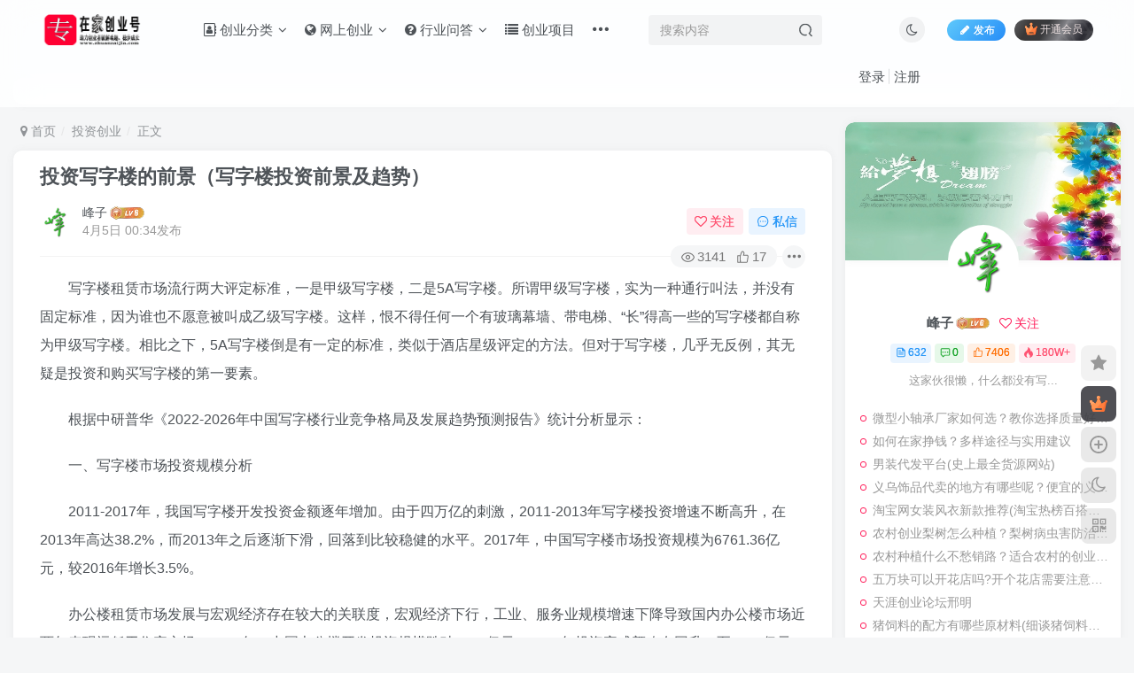

--- FILE ---
content_type: text/html; charset=UTF-8
request_url: https://www.zhuanzaijia.com/touzichuangye/sinorc.html
body_size: 22835
content:
<!DOCTYPE HTML>
<html lang="zh-Hans">
<head>
	<meta charset="UTF-8">
	<link rel="dns-prefetch" href="//apps.bdimg.com">
	<meta http-equiv="X-UA-Compatible" content="IE=edge,chrome=1">
	<meta name="viewport" content="width=device-width, initial-scale=1.0, user-scalable=0, minimum-scale=1.0, maximum-scale=0.0, viewport-fit=cover">
	<meta http-equiv="Cache-Control" content="no-transform" />
	<meta http-equiv="Cache-Control" content="no-siteapp" />
	<meta name='robots' content='max-image-preview:large' />
<title>投资写字楼的前景（写字楼投资前景及趋势）-专在家创业网</title><meta name="keywords" content="写字楼,投资创业">
<meta name="description" content="&emsp;&emsp;写字楼租赁市场流行两大评定标准，一是甲级写字楼，二是5A写字楼。所谓甲级写字楼，实为一种通行叫法，并没有固定标准，因为谁也不愿意被叫成乙级写字楼。这样，恨不得任何一个有玻璃幕墙、带电梯、“长”得高一些的写字楼都自称为甲级写字楼。相比之">
<link rel="canonical" href="https://www.zhuanzaijia.com/touzichuangye/sinorc.html" />
<style id='wp-img-auto-sizes-contain-inline-css' type='text/css'>
img:is([sizes=auto i],[sizes^="auto," i]){contain-intrinsic-size:3000px 1500px}
/*# sourceURL=wp-img-auto-sizes-contain-inline-css */
</style>
<style id='wp-block-library-inline-css' type='text/css'>
:root{--wp-block-synced-color:#7a00df;--wp-block-synced-color--rgb:122,0,223;--wp-bound-block-color:var(--wp-block-synced-color);--wp-editor-canvas-background:#ddd;--wp-admin-theme-color:#007cba;--wp-admin-theme-color--rgb:0,124,186;--wp-admin-theme-color-darker-10:#006ba1;--wp-admin-theme-color-darker-10--rgb:0,107,160.5;--wp-admin-theme-color-darker-20:#005a87;--wp-admin-theme-color-darker-20--rgb:0,90,135;--wp-admin-border-width-focus:2px}@media (min-resolution:192dpi){:root{--wp-admin-border-width-focus:1.5px}}.wp-element-button{cursor:pointer}:root .has-very-light-gray-background-color{background-color:#eee}:root .has-very-dark-gray-background-color{background-color:#313131}:root .has-very-light-gray-color{color:#eee}:root .has-very-dark-gray-color{color:#313131}:root .has-vivid-green-cyan-to-vivid-cyan-blue-gradient-background{background:linear-gradient(135deg,#00d084,#0693e3)}:root .has-purple-crush-gradient-background{background:linear-gradient(135deg,#34e2e4,#4721fb 50%,#ab1dfe)}:root .has-hazy-dawn-gradient-background{background:linear-gradient(135deg,#faaca8,#dad0ec)}:root .has-subdued-olive-gradient-background{background:linear-gradient(135deg,#fafae1,#67a671)}:root .has-atomic-cream-gradient-background{background:linear-gradient(135deg,#fdd79a,#004a59)}:root .has-nightshade-gradient-background{background:linear-gradient(135deg,#330968,#31cdcf)}:root .has-midnight-gradient-background{background:linear-gradient(135deg,#020381,#2874fc)}:root{--wp--preset--font-size--normal:16px;--wp--preset--font-size--huge:42px}.has-regular-font-size{font-size:1em}.has-larger-font-size{font-size:2.625em}.has-normal-font-size{font-size:var(--wp--preset--font-size--normal)}.has-huge-font-size{font-size:var(--wp--preset--font-size--huge)}.has-text-align-center{text-align:center}.has-text-align-left{text-align:left}.has-text-align-right{text-align:right}.has-fit-text{white-space:nowrap!important}#end-resizable-editor-section{display:none}.aligncenter{clear:both}.items-justified-left{justify-content:flex-start}.items-justified-center{justify-content:center}.items-justified-right{justify-content:flex-end}.items-justified-space-between{justify-content:space-between}.screen-reader-text{border:0;clip-path:inset(50%);height:1px;margin:-1px;overflow:hidden;padding:0;position:absolute;width:1px;word-wrap:normal!important}.screen-reader-text:focus{background-color:#ddd;clip-path:none;color:#444;display:block;font-size:1em;height:auto;left:5px;line-height:normal;padding:15px 23px 14px;text-decoration:none;top:5px;width:auto;z-index:100000}html :where(.has-border-color){border-style:solid}html :where([style*=border-top-color]){border-top-style:solid}html :where([style*=border-right-color]){border-right-style:solid}html :where([style*=border-bottom-color]){border-bottom-style:solid}html :where([style*=border-left-color]){border-left-style:solid}html :where([style*=border-width]){border-style:solid}html :where([style*=border-top-width]){border-top-style:solid}html :where([style*=border-right-width]){border-right-style:solid}html :where([style*=border-bottom-width]){border-bottom-style:solid}html :where([style*=border-left-width]){border-left-style:solid}html :where(img[class*=wp-image-]){height:auto;max-width:100%}:where(figure){margin:0 0 1em}html :where(.is-position-sticky){--wp-admin--admin-bar--position-offset:var(--wp-admin--admin-bar--height,0px)}@media screen and (max-width:600px){html :where(.is-position-sticky){--wp-admin--admin-bar--position-offset:0px}}

/*# sourceURL=wp-block-library-inline-css */
</style><style id='global-styles-inline-css' type='text/css'>
:root{--wp--preset--aspect-ratio--square: 1;--wp--preset--aspect-ratio--4-3: 4/3;--wp--preset--aspect-ratio--3-4: 3/4;--wp--preset--aspect-ratio--3-2: 3/2;--wp--preset--aspect-ratio--2-3: 2/3;--wp--preset--aspect-ratio--16-9: 16/9;--wp--preset--aspect-ratio--9-16: 9/16;--wp--preset--color--black: #000000;--wp--preset--color--cyan-bluish-gray: #abb8c3;--wp--preset--color--white: #ffffff;--wp--preset--color--pale-pink: #f78da7;--wp--preset--color--vivid-red: #cf2e2e;--wp--preset--color--luminous-vivid-orange: #ff6900;--wp--preset--color--luminous-vivid-amber: #fcb900;--wp--preset--color--light-green-cyan: #7bdcb5;--wp--preset--color--vivid-green-cyan: #00d084;--wp--preset--color--pale-cyan-blue: #8ed1fc;--wp--preset--color--vivid-cyan-blue: #0693e3;--wp--preset--color--vivid-purple: #9b51e0;--wp--preset--gradient--vivid-cyan-blue-to-vivid-purple: linear-gradient(135deg,rgb(6,147,227) 0%,rgb(155,81,224) 100%);--wp--preset--gradient--light-green-cyan-to-vivid-green-cyan: linear-gradient(135deg,rgb(122,220,180) 0%,rgb(0,208,130) 100%);--wp--preset--gradient--luminous-vivid-amber-to-luminous-vivid-orange: linear-gradient(135deg,rgb(252,185,0) 0%,rgb(255,105,0) 100%);--wp--preset--gradient--luminous-vivid-orange-to-vivid-red: linear-gradient(135deg,rgb(255,105,0) 0%,rgb(207,46,46) 100%);--wp--preset--gradient--very-light-gray-to-cyan-bluish-gray: linear-gradient(135deg,rgb(238,238,238) 0%,rgb(169,184,195) 100%);--wp--preset--gradient--cool-to-warm-spectrum: linear-gradient(135deg,rgb(74,234,220) 0%,rgb(151,120,209) 20%,rgb(207,42,186) 40%,rgb(238,44,130) 60%,rgb(251,105,98) 80%,rgb(254,248,76) 100%);--wp--preset--gradient--blush-light-purple: linear-gradient(135deg,rgb(255,206,236) 0%,rgb(152,150,240) 100%);--wp--preset--gradient--blush-bordeaux: linear-gradient(135deg,rgb(254,205,165) 0%,rgb(254,45,45) 50%,rgb(107,0,62) 100%);--wp--preset--gradient--luminous-dusk: linear-gradient(135deg,rgb(255,203,112) 0%,rgb(199,81,192) 50%,rgb(65,88,208) 100%);--wp--preset--gradient--pale-ocean: linear-gradient(135deg,rgb(255,245,203) 0%,rgb(182,227,212) 50%,rgb(51,167,181) 100%);--wp--preset--gradient--electric-grass: linear-gradient(135deg,rgb(202,248,128) 0%,rgb(113,206,126) 100%);--wp--preset--gradient--midnight: linear-gradient(135deg,rgb(2,3,129) 0%,rgb(40,116,252) 100%);--wp--preset--font-size--small: 13px;--wp--preset--font-size--medium: 20px;--wp--preset--font-size--large: 36px;--wp--preset--font-size--x-large: 42px;--wp--preset--spacing--20: 0.44rem;--wp--preset--spacing--30: 0.67rem;--wp--preset--spacing--40: 1rem;--wp--preset--spacing--50: 1.5rem;--wp--preset--spacing--60: 2.25rem;--wp--preset--spacing--70: 3.38rem;--wp--preset--spacing--80: 5.06rem;--wp--preset--shadow--natural: 6px 6px 9px rgba(0, 0, 0, 0.2);--wp--preset--shadow--deep: 12px 12px 50px rgba(0, 0, 0, 0.4);--wp--preset--shadow--sharp: 6px 6px 0px rgba(0, 0, 0, 0.2);--wp--preset--shadow--outlined: 6px 6px 0px -3px rgb(255, 255, 255), 6px 6px rgb(0, 0, 0);--wp--preset--shadow--crisp: 6px 6px 0px rgb(0, 0, 0);}:where(.is-layout-flex){gap: 0.5em;}:where(.is-layout-grid){gap: 0.5em;}body .is-layout-flex{display: flex;}.is-layout-flex{flex-wrap: wrap;align-items: center;}.is-layout-flex > :is(*, div){margin: 0;}body .is-layout-grid{display: grid;}.is-layout-grid > :is(*, div){margin: 0;}:where(.wp-block-columns.is-layout-flex){gap: 2em;}:where(.wp-block-columns.is-layout-grid){gap: 2em;}:where(.wp-block-post-template.is-layout-flex){gap: 1.25em;}:where(.wp-block-post-template.is-layout-grid){gap: 1.25em;}.has-black-color{color: var(--wp--preset--color--black) !important;}.has-cyan-bluish-gray-color{color: var(--wp--preset--color--cyan-bluish-gray) !important;}.has-white-color{color: var(--wp--preset--color--white) !important;}.has-pale-pink-color{color: var(--wp--preset--color--pale-pink) !important;}.has-vivid-red-color{color: var(--wp--preset--color--vivid-red) !important;}.has-luminous-vivid-orange-color{color: var(--wp--preset--color--luminous-vivid-orange) !important;}.has-luminous-vivid-amber-color{color: var(--wp--preset--color--luminous-vivid-amber) !important;}.has-light-green-cyan-color{color: var(--wp--preset--color--light-green-cyan) !important;}.has-vivid-green-cyan-color{color: var(--wp--preset--color--vivid-green-cyan) !important;}.has-pale-cyan-blue-color{color: var(--wp--preset--color--pale-cyan-blue) !important;}.has-vivid-cyan-blue-color{color: var(--wp--preset--color--vivid-cyan-blue) !important;}.has-vivid-purple-color{color: var(--wp--preset--color--vivid-purple) !important;}.has-black-background-color{background-color: var(--wp--preset--color--black) !important;}.has-cyan-bluish-gray-background-color{background-color: var(--wp--preset--color--cyan-bluish-gray) !important;}.has-white-background-color{background-color: var(--wp--preset--color--white) !important;}.has-pale-pink-background-color{background-color: var(--wp--preset--color--pale-pink) !important;}.has-vivid-red-background-color{background-color: var(--wp--preset--color--vivid-red) !important;}.has-luminous-vivid-orange-background-color{background-color: var(--wp--preset--color--luminous-vivid-orange) !important;}.has-luminous-vivid-amber-background-color{background-color: var(--wp--preset--color--luminous-vivid-amber) !important;}.has-light-green-cyan-background-color{background-color: var(--wp--preset--color--light-green-cyan) !important;}.has-vivid-green-cyan-background-color{background-color: var(--wp--preset--color--vivid-green-cyan) !important;}.has-pale-cyan-blue-background-color{background-color: var(--wp--preset--color--pale-cyan-blue) !important;}.has-vivid-cyan-blue-background-color{background-color: var(--wp--preset--color--vivid-cyan-blue) !important;}.has-vivid-purple-background-color{background-color: var(--wp--preset--color--vivid-purple) !important;}.has-black-border-color{border-color: var(--wp--preset--color--black) !important;}.has-cyan-bluish-gray-border-color{border-color: var(--wp--preset--color--cyan-bluish-gray) !important;}.has-white-border-color{border-color: var(--wp--preset--color--white) !important;}.has-pale-pink-border-color{border-color: var(--wp--preset--color--pale-pink) !important;}.has-vivid-red-border-color{border-color: var(--wp--preset--color--vivid-red) !important;}.has-luminous-vivid-orange-border-color{border-color: var(--wp--preset--color--luminous-vivid-orange) !important;}.has-luminous-vivid-amber-border-color{border-color: var(--wp--preset--color--luminous-vivid-amber) !important;}.has-light-green-cyan-border-color{border-color: var(--wp--preset--color--light-green-cyan) !important;}.has-vivid-green-cyan-border-color{border-color: var(--wp--preset--color--vivid-green-cyan) !important;}.has-pale-cyan-blue-border-color{border-color: var(--wp--preset--color--pale-cyan-blue) !important;}.has-vivid-cyan-blue-border-color{border-color: var(--wp--preset--color--vivid-cyan-blue) !important;}.has-vivid-purple-border-color{border-color: var(--wp--preset--color--vivid-purple) !important;}.has-vivid-cyan-blue-to-vivid-purple-gradient-background{background: var(--wp--preset--gradient--vivid-cyan-blue-to-vivid-purple) !important;}.has-light-green-cyan-to-vivid-green-cyan-gradient-background{background: var(--wp--preset--gradient--light-green-cyan-to-vivid-green-cyan) !important;}.has-luminous-vivid-amber-to-luminous-vivid-orange-gradient-background{background: var(--wp--preset--gradient--luminous-vivid-amber-to-luminous-vivid-orange) !important;}.has-luminous-vivid-orange-to-vivid-red-gradient-background{background: var(--wp--preset--gradient--luminous-vivid-orange-to-vivid-red) !important;}.has-very-light-gray-to-cyan-bluish-gray-gradient-background{background: var(--wp--preset--gradient--very-light-gray-to-cyan-bluish-gray) !important;}.has-cool-to-warm-spectrum-gradient-background{background: var(--wp--preset--gradient--cool-to-warm-spectrum) !important;}.has-blush-light-purple-gradient-background{background: var(--wp--preset--gradient--blush-light-purple) !important;}.has-blush-bordeaux-gradient-background{background: var(--wp--preset--gradient--blush-bordeaux) !important;}.has-luminous-dusk-gradient-background{background: var(--wp--preset--gradient--luminous-dusk) !important;}.has-pale-ocean-gradient-background{background: var(--wp--preset--gradient--pale-ocean) !important;}.has-electric-grass-gradient-background{background: var(--wp--preset--gradient--electric-grass) !important;}.has-midnight-gradient-background{background: var(--wp--preset--gradient--midnight) !important;}.has-small-font-size{font-size: var(--wp--preset--font-size--small) !important;}.has-medium-font-size{font-size: var(--wp--preset--font-size--medium) !important;}.has-large-font-size{font-size: var(--wp--preset--font-size--large) !important;}.has-x-large-font-size{font-size: var(--wp--preset--font-size--x-large) !important;}
/*# sourceURL=global-styles-inline-css */
</style>

<style id='classic-theme-styles-inline-css' type='text/css'>
/*! This file is auto-generated */
.wp-block-button__link{color:#fff;background-color:#32373c;border-radius:9999px;box-shadow:none;text-decoration:none;padding:calc(.667em + 2px) calc(1.333em + 2px);font-size:1.125em}.wp-block-file__button{background:#32373c;color:#fff;text-decoration:none}
/*# sourceURL=/wp-includes/css/classic-themes.min.css */
</style>
<link rel='stylesheet' id='_bootstrap-css' href='https://www.zhuanzaijia.com/wp-content/themes/zibll/css/bootstrap.min.css?ver=8.4' type='text/css' media='all' />
<link rel='stylesheet' id='_fontawesome-css' href='https://www.zhuanzaijia.com/wp-content/themes/zibll/css/font-awesome.min.css?ver=8.4' type='text/css' media='all' />
<link rel='stylesheet' id='_main-css' href='https://www.zhuanzaijia.com/wp-content/themes/zibll/css/main.min.css?ver=8.4' type='text/css' media='all' />
<link rel='stylesheet' id='_shop-css' href='https://www.zhuanzaijia.com/wp-content/themes/zibll/inc/functions/shop/assets/css/main.min.css?ver=8.4' type='text/css' media='all' />
<script type="text/javascript" src="https://www.zhuanzaijia.com/wp-content/themes/zibll/js/libs/jquery.min.js?ver=8.4" id="jquery-js"></script>
<link rel='shortcut icon' href='http://www.zhuanzaijia.com/logo/favicon.ico'><link rel='icon' href='http://www.zhuanzaijia.com/logo/favicon.ico'><link rel='apple-touch-icon-precomposed' href='http://www.zhuanzaijia.com/logo/zhuomianlogo.png'><meta name='msapplication-TileImage' content='http://www.zhuanzaijia.com/logo/zhuomianlogo.png'><style>body{--theme-color:#ff1856;--focus-shadow-color:rgba(255,24,86,.4);--focus-color-opacity1:rgba(255,24,86,.1);--focus-color-opacity05:rgba(255,24,86,.05);--focus-color-opacity3:rgba(255,24,86,.3);--focus-color-opacity6:rgba(255,24,86,.6);--main-radius:10px;--mian-max-width:1400px;}.enlighter-default .enlighter,.wp-block-zibllblock-enlighter:not(:has(.enlighter)),.enlighter-pre:not(:has(.enlighter)){max-height:400px;overflow-y:auto !important;}.posts-item .item-heading>a {font-weight: bold;color: unset;}.lazyloaded{--lazy-animation: lazy_scale;}@media (max-width:640px) {
		.meta-right .meta-like{
			display: unset !important;
		}
	}</style><meta name='apple-mobile-web-app-title' content='专在家创业网'><meta name="theme-color" content="#FDFCFE"><!--[if IE]><script src="https://www.zhuanzaijia.com/wp-content/themes/zibll/js/libs/html5.min.js"></script><![endif]-->	</head>
<body class="wp-singular post-template-default single single-post postid-9638 single-format-standard wp-theme-zibll white-theme nav-fixed site-layout-2">
		<div style="position: fixed;z-index: -999;left: -5000%;"><img src="https://www.zhuanzaijia.com/wp-content/uploads/2021/12/3f70008d1f18.jpg" alt="投资写字楼的前景（写字楼投资前景及趋势）-专在家创业网"></div>	<header class="header header-layout-2 scroll-down-hide"><nav class="navbar navbar-top center">
            <div class="container-fluid container-header"><div class="navbar-header">
			<div class="navbar-brand"><a class="navbar-logo" href="https://www.zhuanzaijia.com"><img src="http://www.zhuanzaijia.com/logo/zhuanzaijia.png" switch-src="http://www.zhuanzaijia.com/logo/zhuanzaijiayejian.png" alt="专在家创业网-为创业人提供原创实战经验和避坑指南" >
			</a></div>
			<button type="button" data-toggle-class="mobile-navbar-show" data-target="body" class="navbar-toggle"><i class="em12 css-icon i-menu"><i></i></i></button><a class="main-search-btn navbar-toggle" href="javascript:;"><svg class="icon" aria-hidden="true"><use xlink:href="#icon-search"></use></svg></a>
		</div>  <div class="collapse navbar-collapse"><ul class="nav navbar-nav"><li id="menu-item-192" class="menu-item menu-item-type-custom menu-item-object-custom menu-item-has-children menu-item-192"><a href="#"><i class="fa fa-address-book-o" aria-hidden="true"> 创业分类</i></a>
<ul class="sub-menu">
	<li id="menu-item-16" class="menu-item menu-item-type-taxonomy menu-item-object-category menu-item-16"><a href="https://www.zhuanzaijia.com/xiaobenchuangye">小本创业</a></li>
	<li id="menu-item-12" class="menu-item menu-item-type-taxonomy menu-item-object-category menu-item-12"><a href="https://www.zhuanzaijia.com/nongcunchuangye">农村创业</a></li>
	<li id="menu-item-11" class="menu-item menu-item-type-taxonomy menu-item-object-category menu-item-11"><a href="https://www.zhuanzaijia.com/gerenchuangye">个人创业</a></li>
	<li id="menu-item-15" class="menu-item menu-item-type-taxonomy menu-item-object-category menu-item-15"><a href="https://www.zhuanzaijia.com/st">实体创业</a></li>
</ul>
</li>
<li id="menu-item-19" class="menu-item menu-item-type-taxonomy menu-item-object-category menu-item-has-children menu-item-19"><a href="https://www.zhuanzaijia.com/wangshangchuangye"><i class="fa fa-globe" aria-hidden="true"> 网上创业</i></a>
<ul class="sub-menu">
	<li id="menu-item-1290" class="menu-item menu-item-type-taxonomy menu-item-object-category menu-item-1290"><a href="https://www.zhuanzaijia.com/yl">引流推广</a></li>
	<li id="menu-item-17" class="menu-item menu-item-type-taxonomy menu-item-object-category current-post-ancestor current-menu-parent current-post-parent menu-item-17"><a href="https://www.zhuanzaijia.com/touzichuangye">投资创业</a></li>
</ul>
</li>
<li id="menu-item-13" class="menu-item menu-item-type-taxonomy menu-item-object-category menu-item-has-children menu-item-13"><a href="https://www.zhuanzaijia.com/wd"><i class="fa fa-question-circle" aria-hidden="true"> 行业问答</i></a>
<ul class="sub-menu">
	<li id="menu-item-1715" class="menu-item menu-item-type-taxonomy menu-item-object-category menu-item-1715"><a href="https://www.zhuanzaijia.com/wd/wzyy">网站运营</a></li>
</ul>
</li>
<li id="menu-item-14" class="menu-item menu-item-type-taxonomy menu-item-object-category menu-item-14"><a href="https://www.zhuanzaijia.com/chuangyexiangmu"><i class="fa fa-list" aria-hidden="true"> 创业项目</i></a></li>
<li id="menu-item-18" class="menu-item menu-item-type-taxonomy menu-item-object-category menu-item-18"><a href="https://www.zhuanzaijia.com/news"><i class="fa fa-envelope" aria-hidden="true"> 网友投稿</i></a></li>
<li id="menu-item-48036" class="menu-item menu-item-type-taxonomy menu-item-object-category menu-item-48036"><a href="https://www.zhuanzaijia.com/ycnews">原创经验</a></li>
</ul><form method="get" class="navbar-form navbar-left hover-show" action="https://www.zhuanzaijia.com/"><div class="form-group relative dropdown"><input type="text" class="form-control search-input focus-show" name="s" placeholder="搜索内容"><div class="abs-right muted-3-color"><button type="submit" tabindex="3" class="null"><svg class="icon" aria-hidden="true"><use xlink:href="#icon-search"></use></svg></button></div><div class=" lazyload" remote-box="https://www.zhuanzaijia.com/wp-admin/admin-ajax.php?action=menu_search" lazyload-action="ias"> </div></div></form><div class="navbar-form navbar-right hide show-nav-but" style="margin-right:-10px;"><a data-toggle-class data-target=".nav.navbar-nav" href="javascript:;" class="but"><svg class="" aria-hidden="true" data-viewBox="0 0 1024 1024" viewBox="0 0 1024 1024"><use xlink:href="#icon-menu_2"></use></svg></a></div><div class="navbar-form navbar-right navbar-but"><a rel="nofollow" class="newadd-btns but nowave jb-blue radius btn-newadd" href="https://www.zhuanzaijia.com/newposts"><i class="fa fa-fw fa-pencil"></i>发布</a><span class="hover-show inline-block"><a class="signin-loader but jb-red radius payvip-icon ml10" href="javascript:;"><svg class="em12 mr3" aria-hidden="true" data-viewBox="0 0 1024 1024" viewBox="0 0 1024 1024"><use xlink:href="#icon-vip_1"></use></svg>开通会员</a><div class="sub-menu hover-show-con sub-vip-card"><div class="vip-card pointer level-1 vip-theme1 signin-loader" vip-level="1">
    <div class="abs-center vip-baicon"><img  class="lazyload img-icon " src="https://www.zhuanzaijia.com/wp-content/themes/zibll/img/thumbnail-null.svg" data-src="http://www.zhuanzaijia.com/wp-content/themes/zibll/img/vip-1.svg" title="VIP会员" alt="VIP会员"></div><div class="vip-img abs-right"><img  class="lazyload img-icon " src="https://www.zhuanzaijia.com/wp-content/themes/zibll/img/thumbnail-null.svg" data-src="http://www.zhuanzaijia.com/wp-content/themes/zibll/img/vip-1.svg" title="VIP会员" alt="VIP会员"></div><div class="relative"><div class="vip-name mb10"><span class="mr6"><img  class="lazyload img-icon " src="https://www.zhuanzaijia.com/wp-content/themes/zibll/img/thumbnail-null.svg" data-src="http://www.zhuanzaijia.com/wp-content/themes/zibll/img/vip-1.svg" title="VIP会员" alt="VIP会员"></span>开通VIP会员</div><ul class="mb10 relative"><li>全站资源折扣购买</li>
<li>部分内容免费阅读</li>
<li>一对一技术指导</li>
<li>每天VIP免费资源可以下载20个</li></ul><a class="but jb-blue radius payvip-button" href="javascript:;">开通VIP会员</a></div>
    </div><div class="vip-card pointer level-2 vip-theme2 signin-loader" vip-level="2">
    <div class="abs-center vip-baicon"><img  class="lazyload img-icon " src="https://www.zhuanzaijia.com/wp-content/themes/zibll/img/thumbnail-null.svg" data-src="http://www.zhuanzaijia.com/wp-content/themes/zibll/img/vip-2.svg" title="代理会员" alt="代理会员"></div><div class="vip-img abs-right"><img  class="lazyload img-icon " src="https://www.zhuanzaijia.com/wp-content/themes/zibll/img/thumbnail-null.svg" data-src="http://www.zhuanzaijia.com/wp-content/themes/zibll/img/vip-2.svg" title="代理会员" alt="代理会员"></div><div class="relative"><div class="vip-name mb10"><span class="mr6"><img  class="lazyload img-icon " src="https://www.zhuanzaijia.com/wp-content/themes/zibll/img/thumbnail-null.svg" data-src="http://www.zhuanzaijia.com/wp-content/themes/zibll/img/vip-2.svg" title="代理会员" alt="代理会员"></span>开通代理会员</div><ul class="mb10 relative"><li>全站资源折扣购买</li>
<li>部分内容免费阅读</li>
<li>下载资源、图片资源、视频资源没有任何次数</li>
<li>一对一技术指导</li></ul><a class="but jb-blue radius payvip-button" href="javascript:;">开通代理会员</a></div>
    </div></div></span></div><div class="navbar-form navbar-right"><a href="javascript:;" class="toggle-theme toggle-radius"><i class="fa fa-toggle-theme"></i></a></div><div class="navbar-form navbar-right navbar-text">
					<ul class="list-inline splitters relative">
						<li><a href="javascript:;" class="signin-loader">登录</a></li><li><a href="javascript:;" class="signup-loader">注册</a></li>
					</ul>
				</div></div></div>
        </nav></header><div class="mobile-header">
            <nav  class="mobile-navbar visible-xs-block scroll-y mini-scrollbar top"><div class="flex jsb ac mb20">
            <div class="navbar-logo"><img src="http://www.zhuanzaijia.com/logo/zhuanzaijia.png" switch-src="http://www.zhuanzaijia.com/logo/zhuanzaijiayejian.png" alt="专在家创业网" ></div>
            <button type="button" data-toggle-class="mobile-navbar-show" data-target="body" class="close"><svg class="ic-close" aria-hidden="true"><use xlink:href="#icon-close"></use></svg></button>
        </div><a href="javascript:;" class="toggle-theme toggle-radius"><i class="fa fa-toggle-theme"></i></a><ul class="mobile-menus theme-box"><li class="menu-item menu-item-type-custom menu-item-object-custom menu-item-has-children menu-item-192"><a href="#"><i class="fa fa-address-book-o" aria-hidden="true"> 创业分类</i></a>
<ul class="sub-menu">
	<li class="menu-item menu-item-type-taxonomy menu-item-object-category menu-item-16"><a href="https://www.zhuanzaijia.com/xiaobenchuangye">小本创业</a></li>
	<li class="menu-item menu-item-type-taxonomy menu-item-object-category menu-item-12"><a href="https://www.zhuanzaijia.com/nongcunchuangye">农村创业</a></li>
	<li class="menu-item menu-item-type-taxonomy menu-item-object-category menu-item-11"><a href="https://www.zhuanzaijia.com/gerenchuangye">个人创业</a></li>
	<li class="menu-item menu-item-type-taxonomy menu-item-object-category menu-item-15"><a href="https://www.zhuanzaijia.com/st">实体创业</a></li>
</ul>
</li>
<li class="menu-item menu-item-type-taxonomy menu-item-object-category menu-item-has-children menu-item-19"><a href="https://www.zhuanzaijia.com/wangshangchuangye"><i class="fa fa-globe" aria-hidden="true"> 网上创业</i></a>
<ul class="sub-menu">
	<li class="menu-item menu-item-type-taxonomy menu-item-object-category menu-item-1290"><a href="https://www.zhuanzaijia.com/yl">引流推广</a></li>
	<li class="menu-item menu-item-type-taxonomy menu-item-object-category current-post-ancestor current-menu-parent current-post-parent menu-item-17"><a href="https://www.zhuanzaijia.com/touzichuangye">投资创业</a></li>
</ul>
</li>
<li class="menu-item menu-item-type-taxonomy menu-item-object-category menu-item-has-children menu-item-13"><a href="https://www.zhuanzaijia.com/wd"><i class="fa fa-question-circle" aria-hidden="true"> 行业问答</i></a>
<ul class="sub-menu">
	<li class="menu-item menu-item-type-taxonomy menu-item-object-category menu-item-1715"><a href="https://www.zhuanzaijia.com/wd/wzyy">网站运营</a></li>
</ul>
</li>
<li class="menu-item menu-item-type-taxonomy menu-item-object-category menu-item-14"><a href="https://www.zhuanzaijia.com/chuangyexiangmu"><i class="fa fa-list" aria-hidden="true"> 创业项目</i></a></li>
<li class="menu-item menu-item-type-taxonomy menu-item-object-category menu-item-18"><a href="https://www.zhuanzaijia.com/news"><i class="fa fa-envelope" aria-hidden="true"> 网友投稿</i></a></li>
<li class="menu-item menu-item-type-taxonomy menu-item-object-category menu-item-48036"><a href="https://www.zhuanzaijia.com/ycnews">原创经验</a></li>
</ul><div class="posts-nav-box" data-title="文章目录"></div><div class="sub-user-box"><div class="text-center"><div><a class="em09 signin-loader but jb-red radius4 payvip-icon btn-block mt10" href="javascript:;"><svg class="em12 mr10" aria-hidden="true" data-viewBox="0 0 1024 1024" viewBox="0 0 1024 1024"><use xlink:href="#icon-vip_1"></use></svg>开通会员 尊享会员权益</a></div><div class="flex jsa header-user-href"><a href="javascript:;" class="signin-loader"><div class="badg mb6 toggle-radius c-blue"><svg class="icon" aria-hidden="true" data-viewBox="50 0 924 924" viewBox="50 0 924 924"><use xlink:href="#icon-user"></use></svg></div><div class="c-blue">登录</div></a><a href="javascript:;" class="signup-loader"><div class="badg mb6 toggle-radius c-green"><svg class="icon" aria-hidden="true"><use xlink:href="#icon-signup"></use></svg></div><div class="c-green">注册</div></a><a target="_blank" rel="nofollow" href="https://www.zhuanzaijia.com/user-sign?tab=resetpassword&redirect_to=https://www.zhuanzaijia.com/touzichuangye/sinorc.html"><div class="badg mb6 toggle-radius c-purple"><svg class="icon" aria-hidden="true"><use xlink:href="#icon-user_rp"></use></svg></div><div class="c-purple">找回密码</div></a></div></div></div><div class="mobile-nav-widget"></div></nav><div class="fixed-body" data-toggle-class="mobile-navbar-show" data-target="body"></div></div><div class="container fluid-widget"><div class="zibadc single-adc single-adc-widget mb20 adc-pc zib-widget"><div class="_bw57nbwei6k"></div>
    <script type="text/javascript">
        (window.slotbydup = window.slotbydup || []).push({
            id: "u6730478",
            container: "_bw57nbwei6k",
            async: true
        });
    </script>
    <!-- 多条广告如下脚本只需引入一次 -->
    <script type="text/javascript" src="//cpro.baidustatic.com/cpro/ui/cm.js" async="async" defer="defer" >
    </script></div></div><main role="main" class="container">
    <div class="content-wrap">
        <div class="content-layout">
            <ul class="breadcrumb">
		<li><a href="https://www.zhuanzaijia.com"><i class="fa fa-map-marker"></i> 首页</a></li><li>
		<a href="https://www.zhuanzaijia.com/touzichuangye">投资创业</a> </li><li> 正文</li></ul><article class="article main-bg theme-box box-body radius8 main-shadow"><div class="article-header theme-box clearfix relative"><h1 class="article-title"> <a href="https://www.zhuanzaijia.com/touzichuangye/sinorc.html">投资写字楼的前景（写字楼投资前景及趋势）</a></h1><div class="article-avatar"><div class="user-info flex ac article-avatar"><a href="https://www.zhuanzaijia.com/author/6"><span class="avatar-img"><img alt="峰子的头像-专在家创业网" src="http://www.zhuanzaijia.com/logo/zhuomianlogo.png" data-src="//www.zhuanzaijia.com/wp-content/uploads/2022/02/08b1ce774b6f.png" class="lazyload avatar avatar-id-6"></span></a><div class="user-right flex flex1 ac jsb ml10"><div class="flex1"><name class="flex ac flex1"><a class="display-name text-ellipsis " href="https://www.zhuanzaijia.com/author/6">峰子</a><img  class="lazyload img-icon ml3" src="https://www.zhuanzaijia.com/wp-content/themes/zibll/img/thumbnail-null.svg" data-src="http://www.zhuanzaijia.com/wp-content/themes/zibll/img/user-level-6.png" data-toggle="tooltip" title="LV6" alt="等级-LV6-专在家创业网"></name><div class="px12-sm muted-2-color text-ellipsis"><span data-toggle="tooltip" data-placement="bottom" title="2022年04月05日 00:34发布">4月5日 00:34发布</span></div></div><div class="flex0 user-action"><a href="javascript:;" class="px12-sm ml10 follow but c-red signin-loader" data-pid="6"><count><i class="fa fa-heart-o mr3" aria-hidden="true"></i>关注</count></a><a class="signin-loader ml6 but c-blue px12-sm" href="javascript:;"><svg class="icon" aria-hidden="true"><use xlink:href="#icon-private"></use></svg>私信</a></div></div></div><div class="relative"><i class="line-form-line"></i><div class="flex ac single-metabox abs-right"><div class="post-metas"><item class="meta-view"><svg class="icon" aria-hidden="true"><use xlink:href="#icon-view"></use></svg>3141</item><item class="meta-like"><svg class="icon" aria-hidden="true"><use xlink:href="#icon-like"></use></svg>17</item></div><div class="clearfix ml6"><div class="dropdown more-dropup pull-right"><a href="javascript:;" class="but cir post-drop-meta" data-toggle="dropdown"><svg class="icon" aria-hidden="true"><use xlink:href="#icon-menu_2"></use></svg></a><ul class="dropdown-menu"><li><a mobile-bottom="true" data-height="320" data-remote="https://www.zhuanzaijia.com/wp-admin/admin-ajax.php?url=https%3A%2F%2Fwww.zhuanzaijia.com%2Ftouzichuangye%2Fsinorc.html&#038;user_id=6&#038;_wpnonce=472f79a70c&#038;action=report_modal" class="" href="javascript:;" data-toggle="RefreshModal"><i class="fa fa-exclamation-triangle mr6 fa-fw c-red"></i>举报内容</a></li></ul></div></div></div></div></div></div>    <div class="article-content">
                        <div data-nav="posts"class="theme-box wp-posts-content">
            <div class="zibadc single-adc single-adc-1 adc-pc"><div class="_dc8gqagiygs"></div>
    <script type="text/javascript">
        (window.slotbydup = window.slotbydup || []).push({
            id: "u6734925",
            container: "_dc8gqagiygs",
            async: true
        });
    </script>
    <!-- 多条广告如下脚本只需引入一次 -->
    <script type="text/javascript" src="//cpro.baidustatic.com/cpro/ui/cm.js" async="async" defer="defer" >
    </script>
</div><p>
	&emsp;&emsp;写字楼租赁市场流行两大评定标准，一是甲级写字楼，二是5A写字楼。所谓甲级写字楼，实为一种通行叫法，并没有固定标准，因为谁也不愿意被叫成乙级写字楼。这样，恨不得任何一个有玻璃幕墙、带电梯、“长”得高一些的写字楼都自称为甲级写字楼。相比之下，5A写字楼倒是有一定的标准，类似于酒店星级评定的方法。但对于写字楼，几乎无反例，其无疑是投资和购买写字楼的第一要素。
</p>
<p>
	&emsp;&emsp;根据中研普华《2022-2026年中国写字楼行业竞争格局及发展趋势预测报告》统计分析显示：
</p>
<p>
	&emsp;&emsp;一、写字楼市场投资规模分析
</p>
<p>
	&emsp;&emsp;2011-2017年，我国写字楼开发投资金额逐年增加。由于四万亿的刺激，2011-2013年写字楼投资增速不断高升，在2013年高达38.2%，而2013年之后逐渐下滑，回落到比较稳健的水平。2017年，中国写字楼市场投资规模为6761.36亿元，较2016年增长3.5%。
</p>
<p>
	&emsp;&emsp;办公楼租赁市场发展与宏观经济存在较大的关联度，宏观经济下行，工业、服务业规模增速下降导致国内办公楼市场近两年表现远低于住宅市场。2018年，中国办公楼开发投资规模跌破6000亿元，2019年投资完成额略有回升，至6163亿元，增长2.78%。
</p>
<p>
	&emsp;&emsp;二、写字楼历年竣工面积分析
</p>
<p>
	&emsp;&emsp;图表：写字楼竣工面积(万方)及增速情况
</p>
<p>
	&emsp;&emsp;<span style="line-height:1.5;">2018年供应高峰持续上行，CBRE监测的主要17个城市写字楼新增供应接近850万平方米。一线城市新增供应380万平方米，与2017年基本持平。沪深将继续看到百万平方米级别的充沛供应，北京CBD、望京和丽泽区域项目集中上市迎来久违的供应释放。二线城市新增供应大幅上涨50%，天津、沈阳、苏州、宁波、武汉和长沙供应压力较大。</span>
</p>
<p>
	&emsp;&emsp;截至2019年，国内办公楼竣工面积3923万平方米，同比增长1%，2013-2019年中国办公楼竣工面积复合增长率5.85%。
</p>
<p>
	&emsp;&emsp;三、写字楼市场存量规模分析
</p>
<p>
	&emsp;&emsp;<img decoding="async" src="https://www.zhuanzaijia.com/wp-content/themes/zibll/img/thumbnail-lg.svg" data-src="https://www.zhuanzaijia.com/wp-content/uploads/2021/12/3f70008d1f18.jpg"  alt="2022年写字楼行业现状及发展前景分析" />
</p>
<p>
	&emsp;&emsp;图表：甲级写字楼存量及未来供应
</p>
<p>
	&emsp;&emsp;四、写字楼平均售价走势分析
</p>
<p>
	&emsp;&emsp;自2003年以来，办公楼平均销售价格呈现波动性上升的态势，2013年达到阶段高点，之后回落调整。近年来价格稳步上行，2019年办公楼的平均销售价格为16700元/平方米，与去年同期相比有所上涨，上涨幅度为2.1%。</p>
<div class="zibadc single-adc single-adc-2 adc-pc"><div class="_zslubx4gpe"></div>
    <script type="text/javascript">
        (window.slotbydup = window.slotbydup || []).push({
            id: "u6732465",
            container: "_zslubx4gpe",
            async: true
        });
    </script>
    <!-- 多条广告如下脚本只需引入一次 -->
    <script type="text/javascript" src="//cpro.baidustatic.com/cpro/ui/cm.js" async="async" defer="defer" >
    </script>
</div>                    </div>
        <div class="em09 muted-3-color"><div><span>©</span> 版权声明</div><div class="posts-copyright"><fieldset style=" border: 1.5px dashed #008cff; padding: 8px; border-radius: 5px; line-height: 2em;font-weight: 700;color: var(--key-color);background-color: var(--body-bg-color);">
      <legend align="center" style=" margin-bottom: -2px;width: 30%;text-align: center; background-color: #008cff; border-radius: 999px; background-image: linear-gradient(to right, #FFCC99, #FF99CC);border: 1.5px dashed #008cff;">
        版权声明
      </legend>
      <span style="color: #3333ff"><span style="color: #09ace2; font-size: 18px"><strong></strong></span></span>
<span class="btn-info btn-xs">温馨提示</span>本站文章有人工和AI两种，AI文章均有【创业号AI智能】通过 AI 工具匹配关键字智能整合而成，仅供参考，专在家创业网不对内容的真实、准确、完整作任何形式的承诺。</br>
<br><span class="btn-info btn-xs">1</span>本文内容以及图片均由互联网用户自发贡献，该文观点仅代表作者本人行为。作者内容不构成任何投资建议，网友创业投资需谨慎！<br>
<span class="btn-info btn-xs">2</span>专在家创业网仅提供信息存储空间服务，不拥有所有权，不承担相关法律责任。如发现本站有涉嫌抄袭侵权/违法违规的内容， 请发送邮件至1461314457@qq.com 举报，一经查实，本站将立刻删除。</br>
    </fieldset></div></div><div class="text-center theme-box muted-3-color box-body separator em09">THE END</div><div class="theme-box article-tags"><a class="but ml6 radius c-blue" title="查看更多分类文章" href="https://www.zhuanzaijia.com/touzichuangye"><i class="fa fa-folder-open-o" aria-hidden="true"></i>投资创业</a><br><a href="https://www.zhuanzaijia.com/tag/xiezilou" title="查看此标签更多文章" class="but ml6 radius"># 写字楼</a></div>    </div>
    <div class="text-center muted-3-color box-body em09">喜欢就支持一下吧</div><div class="text-center post-actions"><a href="javascript:;" data-action="like" class="action action-like" data-pid="9638"><svg class="icon" aria-hidden="true"><use xlink:href="#icon-like"></use></svg><text>点赞</text><count>17</count></a><span class="hover-show dropup action action-share">
        <svg class="icon" aria-hidden="true"><use xlink:href="#icon-share"></use></svg><text>分享</text><div class="zib-widget hover-show-con share-button dropdown-menu"><div><a rel="nofollow" class="share-btn qzone"  target="_blank" title="QQ空间" href="https://sns.qzone.qq.com/cgi-bin/qzshare/cgi_qzshare_onekey?url=https://www.zhuanzaijia.com/touzichuangye/sinorc.html&#38;title=投资写字楼的前景（写字楼投资前景及趋势）-专在家创业网&#38;pics=http://www.zhuanzaijia.com/wp-content/uploads/2021/12/3f70008d1f18.jpg&#38;summary=&emsp;&emsp;写字楼租赁市场流行两大评定标准，一是甲级写字楼，二是5A写字楼。所谓甲级写字楼，实为一种通行叫法，并没有固定标准，因为谁也不愿意被叫成乙级写字楼。这样，恨不得任何一个有玻璃幕墙、带电梯、“长”得高一些的写字楼都自称为甲级写字楼。相比之"><icon><svg class="icon" aria-hidden="true"><use xlink:href="#icon-qzone-color"></use></svg></icon><text>QQ空间<text></a><a rel="nofollow" class="share-btn weibo"  target="_blank" title="微博" href="https://service.weibo.com/share/share.php?url=https://www.zhuanzaijia.com/touzichuangye/sinorc.html&#38;title=投资写字楼的前景（写字楼投资前景及趋势）-专在家创业网&#38;pic=http://www.zhuanzaijia.com/wp-content/uploads/2021/12/3f70008d1f18.jpg&#38;searchPic=false"><icon><svg class="icon" aria-hidden="true"><use xlink:href="#icon-weibo-color"></use></svg></icon><text>微博<text></a><a rel="nofollow" class="share-btn qq"  target="_blank" title="QQ好友" href="https://connect.qq.com/widget/shareqq/index.html?url=https://www.zhuanzaijia.com/touzichuangye/sinorc.html&#38;title=投资写字楼的前景（写字楼投资前景及趋势）-专在家创业网&#38;pics=http://www.zhuanzaijia.com/wp-content/uploads/2021/12/3f70008d1f18.jpg&#38;desc=&emsp;&emsp;写字楼租赁市场流行两大评定标准，一是甲级写字楼，二是5A写字楼。所谓甲级写字楼，实为一种通行叫法，并没有固定标准，因为谁也不愿意被叫成乙级写字楼。这样，恨不得任何一个有玻璃幕墙、带电梯、“长”得高一些的写字楼都自称为甲级写字楼。相比之"><icon><svg class="icon" aria-hidden="true"><use xlink:href="#icon-qq-color"></use></svg></icon><text>QQ好友<text></a><a rel="nofollow" class="share-btn poster" poster-share="9638" title="海报分享" href="javascript:;"><icon><svg class="icon" aria-hidden="true"><use xlink:href="#icon-poster-color"></use></svg></icon><text>海报分享<text></a><a rel="nofollow" class="share-btn copy" data-clipboard-text="https://www.zhuanzaijia.com/touzichuangye/sinorc.html" data-clipboard-tag="链接" title="复制链接" href="javascript:;"><icon><svg class="icon" aria-hidden="true"><use xlink:href="#icon-copy-color"></use></svg></icon><text>复制链接<text></a></div></div></span><a href="javascript:;" class="action action-favorite signin-loader" data-pid="9638"><svg class="icon" aria-hidden="true"><use xlink:href="#icon-favorite"></use></svg><text>收藏</text><count></count></a></div></article><div class="user-card zib-widget author">
        <div class="card-content mt10 relative">
            <div class="user-content">
                
                <div class="user-avatar"><a href="https://www.zhuanzaijia.com/author/6"><span class="avatar-img avatar-lg"><img alt="峰子的头像-专在家创业网" src="http://www.zhuanzaijia.com/logo/zhuomianlogo.png" data-src="//www.zhuanzaijia.com/wp-content/uploads/2022/02/08b1ce774b6f.png" class="lazyload avatar avatar-id-6"></span></a></div>
                <div class="user-info mt20 mb10">
                    <div class="user-name flex jc"><name class="flex1 flex ac"><a class="display-name text-ellipsis " href="https://www.zhuanzaijia.com/author/6">峰子</a><img  class="lazyload img-icon ml3" src="https://www.zhuanzaijia.com/wp-content/themes/zibll/img/thumbnail-null.svg" data-src="http://www.zhuanzaijia.com/wp-content/themes/zibll/img/user-level-6.png" data-toggle="tooltip" title="LV6" alt="等级-LV6-专在家创业网"><a href="javascript:;" class="focus-color ml10 follow flex0 signin-loader" data-pid="6"><count><i class="fa fa-heart-o mr3" aria-hidden="true"></i>关注</count></a></name></div>
                    <div class="author-tag mt10 mini-scrollbar"><a class="but c-blue tag-posts" data-toggle="tooltip" title="共632篇文章" href="https://www.zhuanzaijia.com/author/6"><svg class="icon" aria-hidden="true"><use xlink:href="#icon-post"></use></svg>632</a><a class="but c-green tag-comment" data-toggle="tooltip" title="共0条评论" href="https://www.zhuanzaijia.com/author/6?tab=comment"><svg class="icon" aria-hidden="true"><use xlink:href="#icon-comment"></use></svg>0</a><span class="badg c-yellow tag-like" data-toggle="tooltip" title="获得7406个点赞"><svg class="icon" aria-hidden="true"><use xlink:href="#icon-like"></use></svg>7406</span><span class="badg c-red tag-view" data-toggle="tooltip" title="人气值 180W+"><svg class="icon" aria-hidden="true"><use xlink:href="#icon-hot"></use></svg>180W+</span></div>
                    <div class="user-desc mt10 muted-2-color em09">这家伙很懒，什么都没有写...</div>
                    
                </div>
            </div>
            <div class="swiper-container more-posts swiper-scroll"><div class="swiper-wrapper"><div class="swiper-slide mr10"><a href="https://www.zhuanzaijia.com/wangshangchuangye/kfs.html"><div class="graphic hover-zoom-img em09 style-3" style="padding-bottom: 70%!important;"><img class="fit-cover lazyload" data-src="https://www.zhuanzaijia.com/wp-content/uploads/2021/12/5a87cbc27d3a-700x390.jpg" src="https://www.zhuanzaijia.com/wp-content/themes/zibll/img/thumbnail.svg" alt="互联网100个创业项目 2022必火的创业项目-专在家创业网"><div class="abs-center left-bottom graphic-text text-ellipsis">互联网100个创业项目 2022必火的创业项目</div><div class="abs-center left-bottom graphic-text"><div class="em09 opacity8">互联网100个创业项目 2022必火的创业项目</div><div class="px12 opacity8 mt6"><item>2月14日 11:52</item><item class="pull-right"><svg class="icon" aria-hidden="true"><use xlink:href="#icon-view"></use></svg> 1.9W+</item></div></div></div></a></div><div class="swiper-slide mr10"><a href="https://www.zhuanzaijia.com/news/wxksdflc.html"><div class="graphic hover-zoom-img em09 style-3" style="padding-bottom: 70%!important;"><img class="fit-cover lazyload" data-src="https://www.zhuanzaijia.com/wp-content/uploads/2025/07/99914ff74920250713173133.png" src="https://www.zhuanzaijia.com/wp-content/themes/zibll/img/thumbnail.svg" alt="微型小轴承厂家如何选？教你选择质量好的轴承公司的技巧！-专在家创业网"><div class="abs-center left-bottom graphic-text text-ellipsis">微型小轴承厂家如何选？教你选择质量好的轴承公司的技巧！</div><div class="abs-center left-bottom graphic-text"><div class="em09 opacity8">微型小轴承厂家如何选？教你选择质量好的轴承公司的技巧！</div><div class="px12 opacity8 mt6"><item>7月13日 17:32</item><item class="pull-right"><svg class="icon" aria-hidden="true"><use xlink:href="#icon-view"></use></svg> 1.4W+</item></div></div></div></a></div><div class="swiper-slide mr10"><a href="https://www.zhuanzaijia.com/wangshangchuangye/wphp.html"><div class="graphic hover-zoom-img em09 style-3" style="padding-bottom: 70%!important;"><img class="fit-cover lazyload" data-src="http://www.zhuanzaijia.com/wp-content/uploads/2022/02/3f33354b80e2.jpg" src="https://www.zhuanzaijia.com/wp-content/themes/zibll/img/thumbnail.svg" alt="怎么做互联网创业 适合年轻人创业项目投资小-专在家创业网"><div class="abs-center left-bottom graphic-text text-ellipsis">怎么做互联网创业 适合年轻人创业项目投资小</div><div class="abs-center left-bottom graphic-text"><div class="em09 opacity8">怎么做互联网创业 适合年轻人创业项目投资小</div><div class="px12 opacity8 mt6"><item>2月13日 11:20</item><item class="pull-right"><svg class="icon" aria-hidden="true"><use xlink:href="#icon-view"></use></svg> 1.3W+</item></div></div></div></a></div><div class="swiper-slide mr10"><a href="https://www.zhuanzaijia.com/nongcunchuangye/yndkfx.html"><div class="graphic hover-zoom-img em09 style-3" style="padding-bottom: 70%!important;"><img class="fit-cover lazyload" data-src="https://www.zhuanzaijia.com/wp-content/uploads/2022/10/45e8288bfe4049d8bd67540d1fdcf27cnoop.image_.jpeg" src="https://www.zhuanzaijia.com/wp-content/themes/zibll/img/thumbnail.svg" alt="养牛一般一头牛一年赚多少钱-专在家创业网"><div class="abs-center left-bottom graphic-text text-ellipsis">养牛一般一头牛一年赚多少钱</div><div class="abs-center left-bottom graphic-text"><div class="em09 opacity8">养牛一般一头牛一年赚多少钱</div><div class="px12 opacity8 mt6"><item>10月15日 08:42</item><item class="pull-right"><svg class="icon" aria-hidden="true"><use xlink:href="#icon-view"></use></svg> 1.2W+</item></div></div></div></a></div><div class="swiper-slide mr10"><a href="https://www.zhuanzaijia.com/xiaobenchuangye/skfpc.html"><div class="graphic hover-zoom-img em09 style-3" style="padding-bottom: 70%!important;"><img class="fit-cover lazyload" data-src="https://www.zhuanzaijia.com/wp-content/uploads/2023/02/7c583202503a4701b76eaa061f80cd2cnoop.image_.jpeg" src="https://www.zhuanzaijia.com/wp-content/themes/zibll/img/thumbnail.svg" alt="16岁可以干什么暑假工?适合16岁学生的暑假工-专在家创业网"><div class="abs-center left-bottom graphic-text text-ellipsis">16岁可以干什么暑假工?适合16岁学生的暑假工</div><div class="abs-center left-bottom graphic-text"><div class="em09 opacity8">16岁可以干什么暑假工?适合16岁学生的暑假工</div><div class="px12 opacity8 mt6"><item>2月19日 19:17</item><item class="pull-right"><svg class="icon" aria-hidden="true"><use xlink:href="#icon-view"></use></svg> 8575</item></div></div></div></a></div><div class="swiper-slide mr10"><a href="https://www.zhuanzaijia.com/xiaobenchuangye/nrdo.html"><div class="graphic hover-zoom-img em09 style-3" style="padding-bottom: 70%!important;"><img class="fit-cover lazyload" data-src="https://www.zhuanzaijia.com/wp-content/uploads/2021/12/e991153242e2-490x490.jpg" src="https://www.zhuanzaijia.com/wp-content/themes/zibll/img/thumbnail.svg" alt="开二元店批发哪里进货渠道？2元小商品批发哪里便宜-专在家创业网"><div class="abs-center left-bottom graphic-text text-ellipsis">开二元店批发哪里进货渠道？2元小商品批发哪里便宜</div><div class="abs-center left-bottom graphic-text"><div class="em09 opacity8">开二元店批发哪里进货渠道？2元小商品批发哪里便宜</div><div class="px12 opacity8 mt6"><item>2月25日 07:17</item><item class="pull-right"><svg class="icon" aria-hidden="true"><use xlink:href="#icon-view"></use></svg> 6677</item></div></div></div></a></div></div><div class="swiper-button-prev"></div><div class="swiper-button-next"></div></div>
        </div>
    </div><div class="theme-box relates">
            <div class="box-body notop">
                <div class="title-theme">相关推荐</div>
            </div><div class="zib-widget"><ul class="no-thumb"><div class="posts-mini "><div class="mr10"><div class="item-thumbnail"><a target="_blank" href="https://www.zhuanzaijia.com/touzichuangye/qkxdcs.html"><img src="http://www.zhuanzaijia.com/logo/zhuanzaijia.png" data-src="https://www.zhuanzaijia.com/wp-content/uploads/2025/10/e75cb2eaecc4af737497f9beed5d1e3e.png" alt="千百惠加盟多少费用？2025年最新千百惠加盟避坑指南，干货满满帮你少走弯路-专在家创业网" class="lazyload fit-cover radius8"></a></div></div><div class="posts-mini-con flex xx flex1 jsb"><h2 class="item-heading text-ellipsis-2"><a  target="_blank" href="https://www.zhuanzaijia.com/touzichuangye/qkxdcs.html">千百惠加盟多少费用？2025年最新千百惠加盟避坑指南，干货满满帮你少走弯路<span class="focus-color"></span></a></h2><div class="item-meta muted-2-color flex jsb ac"><item class="meta-author flex ac"><a href="https://www.zhuanzaijia.com/author/21"><span class="avatar-mini"><img alt="创业号AI智能的头像-专在家创业网" src="http://www.zhuanzaijia.com/logo/zhuomianlogo.png" data-src="//www.zhuanzaijia.com/logo/zhuomianlogo.png" class="lazyload avatar avatar-id-21"></span></a><span class="ml6">10月7日 16:44</span></item><div class="meta-right"><item class="meta-view"><svg class="icon" aria-hidden="true"><use xlink:href="#icon-view"></use></svg>4.3W+</item></div></div></div></div><div class="posts-mini "><div class="mr10"><div class="item-thumbnail"><a target="_blank" href="https://www.zhuanzaijia.com/touzichuangye/mjghk.html"><img src="http://www.zhuanzaijia.com/logo/zhuanzaijia.png" data-src="https://www.zhuanzaijia.com/wp-content/uploads/2022/02/c6430c456a9a406898ec48a69a44e58f-1.jpg" alt="没经验的人开什么店好？当下适合年轻人开店的行业-专在家创业网" class="lazyload fit-cover radius8"></a></div></div><div class="posts-mini-con flex xx flex1 jsb"><h2 class="item-heading text-ellipsis-2"><a  target="_blank" href="https://www.zhuanzaijia.com/touzichuangye/mjghk.html">没经验的人开什么店好？当下适合年轻人开店的行业<span class="focus-color"></span></a></h2><div class="item-meta muted-2-color flex jsb ac"><item class="meta-author flex ac"><a href="https://www.zhuanzaijia.com/author/2"><span class="avatar-mini"><img alt="tougao的头像-专在家创业网" src="http://www.zhuanzaijia.com/logo/zhuomianlogo.png" data-src="//www.zhuanzaijia.com/wp-content/uploads/2021/12/20200506224068856885.jpg" class="lazyload avatar avatar-id-2"></span></a><span class="ml6">2月8日 22:27</span></item><div class="meta-right"><item class="meta-view"><svg class="icon" aria-hidden="true"><use xlink:href="#icon-view"></use></svg>2.1W+</item></div></div></div></div><div class="posts-mini "><div class="mr10"><div class="item-thumbnail"><a target="_blank" href="https://www.zhuanzaijia.com/touzichuangye/tzkpq.html"><img data-thumb="default" src="http://www.zhuanzaijia.com/logo/zhuanzaijia.png" data-src="http://www.zhuanzaijia.com/wp-content/uploads/2022/02/fa9d403d1982.jpg" alt="投资创业开店项目 自己开店创业成功率-专在家创业网" class="lazyload fit-cover radius8"></a></div></div><div class="posts-mini-con flex xx flex1 jsb"><h2 class="item-heading text-ellipsis-2"><a  target="_blank" href="https://www.zhuanzaijia.com/touzichuangye/tzkpq.html">投资创业开店项目 自己开店创业成功率<span class="focus-color"></span></a></h2><div class="item-meta muted-2-color flex jsb ac"><item class="meta-author flex ac"><a href="https://www.zhuanzaijia.com/author/2"><span class="avatar-mini"><img alt="tougao的头像-专在家创业网" src="http://www.zhuanzaijia.com/logo/zhuomianlogo.png" data-src="//www.zhuanzaijia.com/wp-content/uploads/2021/12/20200506224068856885.jpg" class="lazyload avatar avatar-id-2"></span></a><span class="ml6">2月8日 22:37</span></item><div class="meta-right"><item class="meta-view"><svg class="icon" aria-hidden="true"><use xlink:href="#icon-view"></use></svg>1.9W+</item></div></div></div></div><div class="posts-mini "><div class="mr10"><div class="item-thumbnail"><a target="_blank" href="https://www.zhuanzaijia.com/touzichuangye/kxydx.html"><img src="http://www.zhuanzaijia.com/logo/zhuanzaijia.png" data-src="https://www.zhuanzaijia.com/wp-content/uploads/2025/11/53150210bd4a400923a7a5c86a9b63c9.png" alt="开洗衣店需要什么设备多少钱?开一家洗衣店的投资成本和避坑指南总结！-专在家创业网" class="lazyload fit-cover radius8"></a></div></div><div class="posts-mini-con flex xx flex1 jsb"><h2 class="item-heading text-ellipsis-2"><a  target="_blank" href="https://www.zhuanzaijia.com/touzichuangye/kxydx.html">开洗衣店需要什么设备多少钱?开一家洗衣店的投资成本和避坑指南总结！<span class="focus-color"></span></a></h2><div class="item-meta muted-2-color flex jsb ac"><item class="meta-author flex ac"><a href="https://www.zhuanzaijia.com/author/21"><span class="avatar-mini"><img alt="创业号AI智能的头像-专在家创业网" src="http://www.zhuanzaijia.com/logo/zhuomianlogo.png" data-src="//www.zhuanzaijia.com/logo/zhuomianlogo.png" class="lazyload avatar avatar-id-21"></span></a><span class="ml6">11月1日 10:35</span></item><div class="meta-right"><item class="meta-view"><svg class="icon" aria-hidden="true"><use xlink:href="#icon-view"></use></svg>1.6W+</item></div></div></div></div><div class="posts-mini "><div class="mr10"><div class="item-thumbnail"><a target="_blank" href="https://www.zhuanzaijia.com/touzichuangye/xspmt.html"><img src="http://www.zhuanzaijia.com/logo/zhuanzaijia.png" data-src="https://www.zhuanzaijia.com/wp-content/uploads/2022/02/851cce782e2c411cbebba8cc2dfea08f.jpg" alt="新手开店适合开什么店?2022年必火的创业项目加盟-专在家创业网" class="lazyload fit-cover radius8"></a></div></div><div class="posts-mini-con flex xx flex1 jsb"><h2 class="item-heading text-ellipsis-2"><a  target="_blank" href="https://www.zhuanzaijia.com/touzichuangye/xspmt.html">新手开店适合开什么店?2022年必火的创业项目加盟<span class="focus-color"></span></a></h2><div class="item-meta muted-2-color flex jsb ac"><item class="meta-author flex ac"><a href="https://www.zhuanzaijia.com/author/2"><span class="avatar-mini"><img alt="tougao的头像-专在家创业网" src="http://www.zhuanzaijia.com/logo/zhuomianlogo.png" data-src="//www.zhuanzaijia.com/wp-content/uploads/2021/12/20200506224068856885.jpg" class="lazyload avatar avatar-id-2"></span></a><span class="ml6">2月6日 21:34</span></item><div class="meta-right"><item class="meta-view"><svg class="icon" aria-hidden="true"><use xlink:href="#icon-view"></use></svg>1.5W+</item></div></div></div></div><div class="posts-mini "><div class="mr10"><div class="item-thumbnail"><a target="_blank" href="https://www.zhuanzaijia.com/touzichuangye/shnl.html"><img src="http://www.zhuanzaijia.com/logo/zhuanzaijia.png" data-src="https://www.zhuanzaijia.com/wp-content/uploads/2022/02/S7tl8L07u240FS.jpg" alt="适合女人小成本开店？2022年适合宝妈一个人开的店-专在家创业网" class="lazyload fit-cover radius8"></a></div></div><div class="posts-mini-con flex xx flex1 jsb"><h2 class="item-heading text-ellipsis-2"><a  target="_blank" href="https://www.zhuanzaijia.com/touzichuangye/shnl.html">适合女人小成本开店？2022年适合宝妈一个人开的店<span class="focus-color"></span></a></h2><div class="item-meta muted-2-color flex jsb ac"><item class="meta-author flex ac"><a href="https://www.zhuanzaijia.com/author/2"><span class="avatar-mini"><img alt="tougao的头像-专在家创业网" src="http://www.zhuanzaijia.com/logo/zhuomianlogo.png" data-src="//www.zhuanzaijia.com/wp-content/uploads/2021/12/20200506224068856885.jpg" class="lazyload avatar avatar-id-2"></span></a><span class="ml6">2月8日 22:33</span></item><div class="meta-right"><item class="meta-view"><svg class="icon" aria-hidden="true"><use xlink:href="#icon-view"></use></svg>1.5W+</item></div></div></div></div><div class="posts-mini "><div class="mr10"><div class="item-thumbnail"><a target="_blank" href="https://www.zhuanzaijia.com/touzichuangye/cyrtl.html"><img src="http://www.zhuanzaijia.com/logo/zhuanzaijia.png" data-src="https://www.zhuanzaijia.com/wp-content/uploads/2022/02/4f33c0e5fc564663999733434e91734b-1.jpg" alt="现在创业什么行业最好?一个人低成本创业投资项目-专在家创业网" class="lazyload fit-cover radius8"></a></div></div><div class="posts-mini-con flex xx flex1 jsb"><h2 class="item-heading text-ellipsis-2"><a  target="_blank" href="https://www.zhuanzaijia.com/touzichuangye/cyrtl.html">现在创业什么行业最好?一个人低成本创业投资项目<span class="focus-color"></span></a></h2><div class="item-meta muted-2-color flex jsb ac"><item class="meta-author flex ac"><a href="https://www.zhuanzaijia.com/author/2"><span class="avatar-mini"><img alt="tougao的头像-专在家创业网" src="http://www.zhuanzaijia.com/logo/zhuomianlogo.png" data-src="//www.zhuanzaijia.com/wp-content/uploads/2021/12/20200506224068856885.jpg" class="lazyload avatar avatar-id-2"></span></a><span class="ml6">2月6日 21:37</span></item><div class="meta-right"><item class="meta-view"><svg class="icon" aria-hidden="true"><use xlink:href="#icon-view"></use></svg>1.5W+</item></div></div></div></div><div class="posts-mini "><div class="mr10"><div class="item-thumbnail"><a target="_blank" href="https://www.zhuanzaijia.com/touzichuangye/mjycl.html"><img src="http://www.zhuanzaijia.com/logo/zhuanzaijia.png" data-src="https://www.zhuanzaijia.com/wp-content/uploads/2022/02/53277b9dd7924023a2346104c2385668.jpg" alt="2022年没经验开什么店最简单？超级简单一个人单干暴利项目-专在家创业网" class="lazyload fit-cover radius8"></a></div></div><div class="posts-mini-con flex xx flex1 jsb"><h2 class="item-heading text-ellipsis-2"><a  target="_blank" href="https://www.zhuanzaijia.com/touzichuangye/mjycl.html">2022年没经验开什么店最简单？超级简单一个人单干暴利项目<span class="focus-color"></span></a></h2><div class="item-meta muted-2-color flex jsb ac"><item class="meta-author flex ac"><a href="https://www.zhuanzaijia.com/author/2"><span class="avatar-mini"><img alt="tougao的头像-专在家创业网" src="http://www.zhuanzaijia.com/logo/zhuomianlogo.png" data-src="//www.zhuanzaijia.com/wp-content/uploads/2021/12/20200506224068856885.jpg" class="lazyload avatar avatar-id-2"></span></a><span class="ml6">2月6日 21:27</span></item><div class="meta-right"><item class="meta-view"><svg class="icon" aria-hidden="true"><use xlink:href="#icon-view"></use></svg>1.3W+</item></div></div></div></div></ul></div></div><div class="zibadc single-adc single-adc-widget mb20 adc-pc zib-widget"><div class="_vuzkristd3f"></div>
    <script type="text/javascript">
        (window.slotbydup = window.slotbydup || []).push({
            id: "u6734921",
            container: "_vuzkristd3f",
            async: true
        });
    </script>
    <!-- 多条广告如下脚本只需引入一次 -->
    <script type="text/javascript" src="//cpro.baidustatic.com/cpro/ui/cm.js" async="async" defer="defer" >
    </script></div><div class="theme-box"><div class="index-tab"><ul class="list-inline scroll-x mini-scrollbar"><li class="active" ><a data-toggle="tab" href="#widget-widget_ui_main_tab_posts-8-tab_0">热门点赞</a></li></ul></div><div class="tab-content"><div class="tab-pane fade active in" id="widget-widget_ui_main_tab_posts-8-tab_0"><div><posts class="posts-item card ajax-item"><div class="item-thumbnail"><a target="_blank" href="https://www.zhuanzaijia.com/ycnews/zcwpsdl.html"><img src="http://www.zhuanzaijia.com/logo/zhuanzaijia.png" data-src="https://www.zhuanzaijia.com/wp-content/uploads/2025/12/4fe9be09bd10754aa5dd06fbf8178d5a.png" alt="做宠物团购平台能创业成功吗？2025年最新团购平台运营技巧+避坑指南-专在家创业网" class="lazyload fit-cover radius8"></a></div><div class="item-body"><h2 class="item-heading"><a target="_blank" href="https://www.zhuanzaijia.com/ycnews/zcwpsdl.html">做宠物团购平台能创业成功吗？2025年最新团购平台运营技巧+避坑指南</a></h2><div class="item-tags scroll-x no-scrollbar mb6"><a class="but c-blue" title="查看更多分类文章" href="https://www.zhuanzaijia.com/ycnews"><i class="fa fa-folder-open-o" aria-hidden="true"></i>原创经验</a><a href="https://www.zhuanzaijia.com/tag/%e5%ae%a0%e7%89%a9%e7%94%a8%e5%93%81%e5%9b%a2%e8%b4%ad" title="查看此标签更多文章" class="but"># 宠物用品团购</a><a href="https://www.zhuanzaijia.com/tag/%e5%9b%a2%e8%b4%ad%e5%88%9b%e4%b8%9a%e6%8a%80%e5%b7%a7" title="查看此标签更多文章" class="but"># 团购创业技巧</a><a href="https://www.zhuanzaijia.com/tag/%e5%ae%a0%e7%89%a9%e7%94%b5%e5%95%86%e5%b9%b3%e5%8f%b0" title="查看此标签更多文章" class="but"># 宠物电商平台</a></div><div class="item-meta muted-2-color flex jsb ac"><item class="meta-author flex ac"><a href="https://www.zhuanzaijia.com/author/1"><span class="avatar-mini"><img alt="创业号的头像-专在家创业网" src="http://www.zhuanzaijia.com/logo/zhuomianlogo.png" data-src="//www.zhuanzaijia.com/logo/zhuomianlogo.png" class="lazyload avatar avatar-id-1"></span></a><span title="2025-12-12 19:55:00" class="ml6">12月12日 19:55</span></item><div class="meta-right"><item class="meta-view"><svg class="icon" aria-hidden="true"><use xlink:href="#icon-view"></use></svg>2.5W+</item><item class="meta-like"><svg class="icon" aria-hidden="true"><use xlink:href="#icon-like"></use></svg>243</item></div></div></div></posts></div></div></div></div>        </div>
    </div>
    <div class="sidebar">
	<div data-affix="true" class="posts-nav-box" data-title=" 本文快读&lt;small class=&quot;ml10&quot;&gt;文章目录抢先看&lt;/small&gt;"></div><div class="mb20 hidden-xs"><div class="user-card zib-widget widget"><div class="user-cover graphic" style="padding-bottom: 50%;"><img  class="lazyload fit-cover user-cover user-cover-id-6" src="https://www.zhuanzaijia.com/wp-content/themes/zibll/img/thumbnail-lg.svg" data-src="http://www.zhuanzaijia.com/wp-content/uploads/2022/02/0c10006d2fe7.jpg" alt="用户封面"></div>
        <div class="card-content mt10 relative">
            <div class="user-content">
                
                <div class="user-avatar"><a href="https://www.zhuanzaijia.com/author/6"><span class="avatar-img avatar-lg"><img alt="峰子的头像-专在家创业网" src="http://www.zhuanzaijia.com/logo/zhuomianlogo.png" data-src="//www.zhuanzaijia.com/wp-content/uploads/2022/02/08b1ce774b6f.png" class="lazyload avatar avatar-id-6"></span></a></div>
                <div class="user-info mt20 mb10">
                    <div class="user-name flex jc"><name class="flex1 flex ac"><a class="display-name text-ellipsis " href="https://www.zhuanzaijia.com/author/6">峰子</a><img  class="lazyload img-icon ml3" src="https://www.zhuanzaijia.com/wp-content/themes/zibll/img/thumbnail-null.svg" data-src="http://www.zhuanzaijia.com/wp-content/themes/zibll/img/user-level-6.png" data-toggle="tooltip" title="LV6" alt="等级-LV6-专在家创业网"><a href="javascript:;" class="focus-color ml10 follow flex0 signin-loader" data-pid="6"><count><i class="fa fa-heart-o mr3" aria-hidden="true"></i>关注</count></a></name></div>
                    <div class="author-tag mt10 mini-scrollbar"><a class="but c-blue tag-posts" data-toggle="tooltip" title="共632篇文章" href="https://www.zhuanzaijia.com/author/6"><svg class="icon" aria-hidden="true"><use xlink:href="#icon-post"></use></svg>632</a><a class="but c-green tag-comment" data-toggle="tooltip" title="共0条评论" href="https://www.zhuanzaijia.com/author/6?tab=comment"><svg class="icon" aria-hidden="true"><use xlink:href="#icon-comment"></use></svg>0</a><span class="badg c-yellow tag-like" data-toggle="tooltip" title="获得7406个点赞"><svg class="icon" aria-hidden="true"><use xlink:href="#icon-like"></use></svg>7406</span><span class="badg c-red tag-view" data-toggle="tooltip" title="人气值 180W+"><svg class="icon" aria-hidden="true"><use xlink:href="#icon-hot"></use></svg>180W+</span></div>
                    <div class="user-desc mt10 muted-2-color em09">这家伙很懒，什么都没有写...</div>
                    
                </div>
            </div>
            <div class="more-posts-mini"><div class="item"><a class="icon-circle text-ellipsis" href="https://www.zhuanzaijia.com/news/wxksdflc.html">微型小轴承厂家如何选？教你选择质量好的轴承公司的技巧！</a></div><div class="item"><a class="icon-circle text-ellipsis" href="https://www.zhuanzaijia.com/gerenchuangye/zsgs.html">如何在家挣钱？多样途径与实用建议</a></div><div class="item"><a class="icon-circle text-ellipsis" href="https://www.zhuanzaijia.com/gerenchuangye/nzksdlx.html">男装代发平台(史上最全货源网站)</a></div><div class="item"><a class="icon-circle text-ellipsis" href="https://www.zhuanzaijia.com/st/ywzxls.html">义乌饰品代卖的地方有哪些呢？便宜的义乌饰品批发市场总结</a></div><div class="item"><a class="icon-circle text-ellipsis" href="https://www.zhuanzaijia.com/wangshangchuangye/zkspels.html">淘宝网女装风衣新款推荐(淘宝热榜百搭风衣分享)</a></div><div class="item"><a class="icon-circle text-ellipsis" href="https://www.zhuanzaijia.com/nongcunchuangye/ncdep.html">农村创业梨树怎么种植？梨树病虫害防治方法</a></div><div class="item"><a class="icon-circle text-ellipsis" href="https://www.zhuanzaijia.com/nongcunchuangye/ncxsx.html">农村种植什么不愁销路？适合农村的创业销路！</a></div><div class="item"><a class="icon-circle text-ellipsis" href="https://www.zhuanzaijia.com/nongcunchuangye/wfpljk.html">五万块可以开花店吗?开个花店需要注意事项</a></div><div class="item"><a class="icon-circle text-ellipsis" href="https://www.zhuanzaijia.com/news/tskx.html">天涯创业论坛邢明</a></div><div class="item"><a class="icon-circle text-ellipsis" href="https://www.zhuanzaijia.com/st/zypled.html">猪饲料的配方有哪些原材料(细谈猪饲料配方常用饲料原料)</a></div></div>
        </div>
    </div></div><div class="theme-box"><div class="box-body notop"><div class="title-theme">今日更新<small class="ml10">今日全站最新文章</small></div></div><div class="box-body posts-mini-lists zib-widget"><div class="posts-mini "><div class="posts-mini-con flex xx flex1 jsb"><h2 class="item-heading text-ellipsis"><span class="badg badg-sm mr3 c-red">1</span><a  target="_blank" href="https://www.zhuanzaijia.com/ycnews/zcwpsdl.html">做宠物团购平台能创业成功吗？2025年最新团购平台运营技巧+避坑指南<span class="focus-color"></span></a></h2></div></div></div></div><div data-affix="true"><div class="box-body notop"><div class="title-theme">全站文章阅读排行<small class="ml10">全站热门文章前7名</small></div></div><div class="zib-widget hot-posts"><div class="relative"><a target="_blank" href="https://www.zhuanzaijia.com/news/%e6%99%ba%e6%b1%87%e6%bd%87%e6%b9%98%e6%88%90%e6%9e%9c%e4%b8%b0%e7%a1%95%ef%bc%8c%e6%88%91%e7%9c%81%e5%a4%a7%e5%ad%a6%e7%94%9f%e5%88%9b%e4%b8%9a%e5%ad%b5%e5%8c%96%e5%9f%ba%e5%9c%b0.html"><div class="graphic hover-zoom-img" style="padding-bottom: 60%!important;"><img data-thumb="default" src="http://www.zhuanzaijia.com/logo/zhuanzaijia.png" data-src="http://www.zhuanzaijia.com/wp-content/uploads/2022/02/8d34697ae685.jpg" alt="“智汇潇湘”成果丰硕，我省大学生创业孵化基地新增创业项目80个-专在家创业网" class="lazyload fit-cover radius8"><div class="absolute linear-mask"></div><div class="abs-center left-bottom box-body"><div class="mb6"><span class="badg b-theme badg-sm">4.3W+人已阅读</span></div>“智汇潇湘”成果丰硕，我省大学生创业孵化基地新增创业项目80个</div></div></a><badge class="img-badge left hot em12"><i>TOP1</i></badge></div><div class="flex mt15 relative hover-zoom-img"><a target="_blank" href="https://www.zhuanzaijia.com/news/sdkdf.html"><div class="graphic"><img src="http://www.zhuanzaijia.com/logo/zhuanzaijia.png" data-src="https://www.zhuanzaijia.com/wp-content/uploads/2025/11/93b92d6619767ae15b862093bd86ba4a.png" alt="省人大代表到镇雄县开展返乡创业就业集中视察-专在家创业网" class="lazyload fit-cover radius8"></div></a><div class="term-title ml10 flex xx flex1 jsb"><div class="text-ellipsis-2"><a class="" target="_blank" href="https://www.zhuanzaijia.com/news/sdkdf.html">省人大代表到镇雄县开展返乡创业就业集中视察</a></div><div class="px12 muted-3-color text-ellipsis flex jsb"><span><i class="fa fa-clock-o mr3" aria-hidden="true"></i>11月30日 12:37</span><span>3.4W+人已阅读</span></div></div><badge class="img-badge left hot jb-red"><i>TOP2</i></badge></div><div class="flex mt15 relative hover-zoom-img"><a target="_blank" href="https://www.zhuanzaijia.com/st/jydgdz.html"><div class="graphic"><img src="http://www.zhuanzaijia.com/logo/zhuanzaijia.png" data-src="https://www.zhuanzaijia.com/wp-content/uploads/2025/12/4206b7bb0fbd6e2295b5e79a4cbebaa6.png" alt="经营雪糕店需要具备什么功能？2025年最新蛋糕店经营细节+避坑指南-专在家创业网" class="lazyload fit-cover radius8"></div></a><div class="term-title ml10 flex xx flex1 jsb"><div class="text-ellipsis-2"><a class="" target="_blank" href="https://www.zhuanzaijia.com/st/jydgdz.html">经营雪糕店需要具备什么功能？2025年最新蛋糕店经营细节+避坑指南</a></div><div class="px12 muted-3-color text-ellipsis flex jsb"><span><i class="fa fa-clock-o mr3" aria-hidden="true"></i>12月3日 18:02</span><span>3.1W+人已阅读</span></div></div><badge class="img-badge left hot jb-yellow"><i>TOP3</i></badge></div><div class="flex mt15 relative hover-zoom-img"><a target="_blank" href="https://www.zhuanzaijia.com/ycnews/zcwpsdl.html"><div class="graphic"><img src="http://www.zhuanzaijia.com/logo/zhuanzaijia.png" data-src="https://www.zhuanzaijia.com/wp-content/uploads/2025/12/4fe9be09bd10754aa5dd06fbf8178d5a.png" alt="做宠物团购平台能创业成功吗？2025年最新团购平台运营技巧+避坑指南-专在家创业网" class="lazyload fit-cover radius8"></div></a><div class="term-title ml10 flex xx flex1 jsb"><div class="text-ellipsis-2"><a class="" target="_blank" href="https://www.zhuanzaijia.com/ycnews/zcwpsdl.html">做宠物团购平台能创业成功吗？2025年最新团购平台运营技巧+避坑指南</a></div><div class="px12 muted-3-color text-ellipsis flex jsb"><span><i class="fa fa-clock-o mr3" aria-hidden="true"></i>12月12日 19:55</span><span>2.5W+人已阅读</span></div></div><badge class="img-badge left hot b-gray"><i>TOP4</i></badge></div><div class="flex mt15 relative hover-zoom-img"><a target="_blank" href="https://www.zhuanzaijia.com/ycnews/jdzdfl.html"><div class="graphic"><img data-thumb="default" src="http://www.zhuanzaijia.com/logo/zhuanzaijia.png" data-src="http://www.zhuanzaijia.com/wp-content/uploads/2022/02/a1c935e1be5e.jpg" alt="酒店经营管理包括哪些内容-专在家创业网" class="lazyload fit-cover radius8"></div></a><div class="term-title ml10 flex xx flex1 jsb"><div class="text-ellipsis-2"><a class="" target="_blank" href="https://www.zhuanzaijia.com/ycnews/jdzdfl.html">酒店经营管理包括哪些内容</a></div><div class="px12 muted-3-color text-ellipsis flex jsb"><span><i class="fa fa-clock-o mr3" aria-hidden="true"></i>12月9日 12:47</span><span>2W+人已阅读</span></div></div><badge class="img-badge left hot b-gray"><i>TOP5</i></badge></div><div class="flex mt15 relative hover-zoom-img"><a target="_blank" href="https://www.zhuanzaijia.com/ycnews/kghtsx.html"><div class="graphic"><img src="http://www.zhuanzaijia.com/logo/zhuanzaijia.png" data-src="https://www.zhuanzaijia.com/wp-content/uploads/2025/12/a3644ffd83b5cf05c581954388f0ce82.png" alt="开个花店需要具备哪些条件？新手入行花店的准备及建议-专在家创业网" class="lazyload fit-cover radius8"></div></a><div class="term-title ml10 flex xx flex1 jsb"><div class="text-ellipsis-2"><a class="" target="_blank" href="https://www.zhuanzaijia.com/ycnews/kghtsx.html">开个花店需要具备哪些条件？新手入行花店的准备及建议</a></div><div class="px12 muted-3-color text-ellipsis flex jsb"><span><i class="fa fa-clock-o mr3" aria-hidden="true"></i>12月3日 17:50</span><span>1882人已阅读</span></div></div><badge class="img-badge left hot b-gray"><i>TOP6</i></badge></div></div></div><div data-affix="true" class="theme-box"><div class="box-body notop"><div class="title-theme">随机推荐<small class="ml10">全站随机推荐</small></div></div><div class="box-body posts-mini-lists zib-widget"><div class="posts-mini "><div class="posts-mini-con flex xx flex1 jsb"><h2 class="item-heading text-ellipsis"><span class="badg badg-sm mr3 c-red">1</span><a  target="_blank" href="https://www.zhuanzaijia.com/wd/pgskxs-2.html">拼多多视频如何保存到手机(拼多多里面的视频保存技巧)<span class="focus-color"></span></a></h2></div></div><div class="posts-mini "><div class="posts-mini-con flex xx flex1 jsb"><h2 class="item-heading text-ellipsis"><span class="badg badg-sm mr3 c-yellow">2</span><a  target="_blank" href="https://www.zhuanzaijia.com/chuangyexiangmu/ime.html">小县城创业做什么好？任意一个项目做好月入上万很轻松<span class="focus-color"></span></a></h2></div></div><div class="posts-mini "><div class="posts-mini-con flex xx flex1 jsb"><h2 class="item-heading text-ellipsis"><span class="badg badg-sm mr3 c-purple">3</span><a  target="_blank" href="https://www.zhuanzaijia.com/gerenchuangye/ntbm.html">新手如何开超市（开生鲜超市新手攻略合集）<span class="focus-color"></span></a></h2></div></div><div class="posts-mini "><div class="posts-mini-con flex xx flex1 jsb"><h2 class="item-heading text-ellipsis"><span class="badg badg-sm mr3 c-blue">4</span><a  target="_blank" href="https://www.zhuanzaijia.com/phb/zgslxs.html">中国十大古墓(中国最著名的墓地排行榜)<span class="focus-color"></span></a></h2></div></div><div class="posts-mini "><div class="posts-mini-con flex xx flex1 jsb"><h2 class="item-heading text-ellipsis"><span class="badg badg-sm mr3 c-green">5</span><a  target="_blank" href="https://www.zhuanzaijia.com/nongcunchuangye/wamz.html">回农村老家能干啥呢？老家适合做什么小生意<span class="focus-color"></span></a></h2></div></div><div class="posts-mini "><div class="posts-mini-con flex xx flex1 jsb"><h2 class="item-heading text-ellipsis"><span class="badg badg-sm mr3 ">6</span><a  target="_blank" href="https://www.zhuanzaijia.com/phb/sdkl.html">十大跨境电商erp排名<span class="focus-color"></span></a></h2></div></div><div class="posts-mini "><div class="posts-mini-con flex xx flex1 jsb"><h2 class="item-heading text-ellipsis"><span class="badg badg-sm mr3 ">7</span><a  target="_blank" href="https://www.zhuanzaijia.com/nongcunchuangye/kvfr.html">新手养什么比较挣钱（室内养殖小投资）<span class="focus-color"></span></a></h2></div></div><div class="posts-mini "><div class="posts-mini-con flex xx flex1 jsb"><h2 class="item-heading text-ellipsis"><span class="badg badg-sm mr3 ">8</span><a  target="_blank" href="https://www.zhuanzaijia.com/wangshangchuangye/kwpkly.html">开网店化妆品在哪里拿货?淘宝化妆品进货渠道<span class="focus-color"></span></a></h2></div></div><div class="posts-mini "><div class="posts-mini-con flex xx flex1 jsb"><h2 class="item-heading text-ellipsis"><span class="badg badg-sm mr3 ">9</span><a  target="_blank" href="https://www.zhuanzaijia.com/news/vgkng.html">怎么样才能做好一个销售-做好销售的三大要素<span class="focus-color"></span></a></h2></div></div><div class="posts-mini "><div class="posts-mini-con flex xx flex1 jsb"><h2 class="item-heading text-ellipsis"><span class="badg badg-sm mr3 ">10</span><a  target="_blank" href="https://www.zhuanzaijia.com/gerenchuangye/hari.html">个人注册公司怎么办理（个体工商登记注册流程）<span class="focus-color"></span></a></h2></div></div><div class="posts-mini "><div class="posts-mini-con flex xx flex1 jsb"><h2 class="item-heading text-ellipsis"><span class="badg badg-sm mr3 ">11</span><a  target="_blank" href="https://www.zhuanzaijia.com/phb/pbskx.html">破壁机排名前十名有哪些(十大破壁机品牌)<span class="focus-color"></span></a></h2></div></div><div class="posts-mini "><div class="posts-mini-con flex xx flex1 jsb"><h2 class="item-heading text-ellipsis"><span class="badg badg-sm mr3 ">12</span><a  target="_blank" href="https://www.zhuanzaijia.com/st/kit.html">没经验开什么店最简单（一家烧烤店的商业模式超简单）<span class="focus-color"></span></a></h2></div></div><div class="posts-mini "><div class="posts-mini-con flex xx flex1 jsb"><h2 class="item-heading text-ellipsis"><span class="badg badg-sm mr3 ">13</span><a  target="_blank" href="https://www.zhuanzaijia.com/wangshangchuangye/qst.html">怎样做自媒体？如何从零开始做自媒体<span class="focus-color"></span></a></h2></div></div><div class="posts-mini "><div class="posts-mini-con flex xx flex1 jsb"><h2 class="item-heading text-ellipsis"><span class="badg badg-sm mr3 ">14</span><a  target="_blank" href="https://www.zhuanzaijia.com/news/sldkfx.html">上半年服务业发展韧性显现<span class="focus-color"></span></a></h2></div></div><div class="posts-mini "><div class="posts-mini-con flex xx flex1 jsb"><h2 class="item-heading text-ellipsis"><span class="badg badg-sm mr3 ">15</span><a  target="_blank" href="https://www.zhuanzaijia.com/nongcunchuangye/zhxhj.html">云南农村适合种植什么好（云南农业种植致富项目）<span class="focus-color"></span></a></h2></div></div><div class="posts-mini "><div class="posts-mini-con flex xx flex1 jsb"><h2 class="item-heading text-ellipsis"><span class="badg badg-sm mr3 ">16</span><a  target="_blank" href="https://www.zhuanzaijia.com/news/gskxss.html">高质量免费视频素材下载网站<span class="focus-color"></span></a></h2></div></div><div class="posts-mini "><div class="posts-mini-con flex xx flex1 jsb"><h2 class="item-heading text-ellipsis"><span class="badg badg-sm mr3 ">17</span><a  target="_blank" href="https://www.zhuanzaijia.com/gerenchuangye/whvwl.html">采购职业发展规划（采购的未来职业发展规划）<span class="focus-color"></span></a></h2></div></div></div></div><div data-affix="true" class="clearfix mb6"><div class="zib-widget term-aggregation mb10"><div class="mb20 hover-zoom-img flex px12-sm px12-m-s"><div class="term-img flex0 em09-sm"><a target="_blank" href="https://www.zhuanzaijia.com/xiaobenchuangye"><div class="graphic hover-zoom-img  "><img class="fit-cover lazyload" data-src="http://www.zhuanzaijia.com/wp-content/uploads/2022/02/fa27b618f197.jpg" src="https://www.zhuanzaijia.com/wp-content/themes/zibll/img/thumbnail.svg" alt="分类-小本创业-专在家创业网"><badge class="img-badge px12"><svg class="icon" aria-hidden="true"><use xlink:href="#icon-hot"></use></svg> 206W+</badge></div></a></div><div class="term-title ml10 flex xx flex1 jsb"><a class="em14 key-color text-ellipsis" target="_blank" href="https://www.zhuanzaijia.com/xiaobenchuangye">小本创业</a><div class="text-ellipsis-2 muted-color">小本创业栏目专门分享大学生创业、小学生创业、小投资创业经验，并为网友提供小成本创业项目和一些实战投资经验分享。</div><div class="term-meta flex jsb ac"><sapn class="px12 muted-3-color text-ellipsis"><i class="fa fa-file-text-o fa-fw"></i>656篇文章</sapn><a class="but p2-10 px12 c-blue hide-sm shrink0" target="_blank" href="https://www.zhuanzaijia.com/xiaobenchuangye"><i class="fa fa-angle-right"></i>更多文章</a></div></div></div><div class="mt10 flex jsb ac"><div class="text-ellipsis"><a class="icon-circle mln3"  target="_blank" href="https://www.zhuanzaijia.com/xiaobenchuangye/bcxlp.html">不愁销路的小工厂项目如何?2025年最新10种项目不愁销路</a></div><div class="em09 muted-3-color flex0 ml10"><i class="fa fa-clock-o mr3" aria-hidden="true"></i>10月30日 08:51</div></div><div class="mt10 flex jsb ac"><div class="text-ellipsis"><a class="icon-circle mln3"  target="_blank" href="https://www.zhuanzaijia.com/xiaobenchuangye/cxsldax.html">初次创业该如何开始？ 2025年最新适合年轻人的低成本创业项目</a></div><div class="em09 muted-3-color flex0 ml10"><i class="fa fa-clock-o mr3" aria-hidden="true"></i>10月29日 09:49</div></div><div class="mt10 flex jsb ac"><div class="text-ellipsis"><a class="icon-circle mln3"  target="_blank" href="https://www.zhuanzaijia.com/xiaobenchuangye/xkspe.html">小额创业项目有哪些？2025年最新15个小额投资创业好项目</a></div><div class="em09 muted-3-color flex0 ml10"><i class="fa fa-clock-o mr3" aria-hidden="true"></i>9月20日 22:25</div></div><div class="mt10 flex jsb ac"><div class="text-ellipsis"><a class="icon-circle mln3"  target="_blank" href="https://www.zhuanzaijia.com/xiaobenchuangye/hzjkdx.html">揭秘高效专业的化妆品代工生产厂家，助力品牌焕新升级</a></div><div class="em09 muted-3-color flex0 ml10"><i class="fa fa-clock-o mr3" aria-hidden="true"></i>5月27日 10:40</div></div><div class="mt10 flex jsb ac"><div class="text-ellipsis"><a class="icon-circle mln3"  target="_blank" href="https://www.zhuanzaijia.com/xiaobenchuangye/xksld-4.html">新时代创业者的破局之道：从0到1的实战法则</a></div><div class="em09 muted-3-color flex0 ml10"><i class="fa fa-clock-o mr3" aria-hidden="true"></i>5月9日 21:29</div></div><div class="mt10 flex jsb ac"><div class="text-ellipsis"><a class="icon-circle mln3"  target="_blank" href="https://www.zhuanzaijia.com/xiaobenchuangye/lbmsxx.html">小吃店生意火爆 老板忙得手抽筋仍乐此不疲</a></div><div class="em09 muted-3-color flex0 ml10"><i class="fa fa-clock-o mr3" aria-hidden="true"></i>5月2日 21:19</div></div><div class="mt10 flex jsb ac"><div class="text-ellipsis"><a class="icon-circle mln3"  target="_blank" href="https://www.zhuanzaijia.com/xiaobenchuangye/xcdkdf.html">轻松开启小本创业之路，梦想触手可及！</a></div><div class="em09 muted-3-color flex0 ml10"><i class="fa fa-clock-o mr3" aria-hidden="true"></i>5月1日 11:49</div></div></div></div><div class="clearfix mb6"><div class="zib-widget term-aggregation mb10"><div class="mb20 hover-zoom-img flex px12-sm px12-m-s"><div class="term-img flex0 em09-sm"><a target="_blank" href="https://www.zhuanzaijia.com/wangshangchuangye"><div class="graphic hover-zoom-img  "><img class="fit-cover lazyload" data-src="http://www.zhuanzaijia.com/wp-content/uploads/2022/02/fa27b618f197.jpg" src="https://www.zhuanzaijia.com/wp-content/themes/zibll/img/thumbnail.svg" alt="分类-网上创业-专在家创业网"><badge class="img-badge px12"><svg class="icon" aria-hidden="true"><use xlink:href="#icon-hot"></use></svg> 294W+</badge></div></a></div><div class="term-title ml10 flex xx flex1 jsb"><a class="em14 key-color text-ellipsis" target="_blank" href="https://www.zhuanzaijia.com/wangshangchuangye">网上创业</a><div class="text-ellipsis-2 muted-color">网上创业栏目专门为网友分享一些网络创业项目、网上创业点子、网上创业做生意经验以及网上创业技术的分享。</div><div class="term-meta flex jsb ac"><sapn class="px12 muted-3-color text-ellipsis"><i class="fa fa-file-text-o fa-fw"></i>1004篇文章</sapn><a class="but p2-10 px12 c-blue hide-sm shrink0" target="_blank" href="https://www.zhuanzaijia.com/wangshangchuangye"><i class="fa fa-angle-right"></i>更多文章</a></div></div></div><div class="mt10 flex jsb ac"><div class="text-ellipsis"><a class="icon-circle mln3"  target="_blank" href="https://www.zhuanzaijia.com/wangshangchuangye/ckdsl.html">出口电商新风潮，开启全球市场的数字化之门</a></div><div class="em09 muted-3-color flex0 ml10"><i class="fa fa-clock-o mr3" aria-hidden="true"></i>5月22日 09:28</div></div><div class="mt10 flex jsb ac"><div class="text-ellipsis"><a class="icon-circle mln3"  target="_blank" href="https://www.zhuanzaijia.com/wangshangchuangye/ermals.html">亚马逊云业务收入略逊预期 展望未来创新潜力依然可期</a></div><div class="em09 muted-3-color flex0 ml10"><i class="fa fa-clock-o mr3" aria-hidden="true"></i>5月2日 21:27</div></div><div class="mt10 flex jsb ac"><div class="text-ellipsis"><a class="icon-circle mln3"  target="_blank" href="https://www.zhuanzaijia.com/wangshangchuangye/hbskxld.html">淮北信息网——您身边的本地生活服务平台</a></div><div class="em09 muted-3-color flex0 ml10"><i class="fa fa-clock-o mr3" aria-hidden="true"></i>3月13日 17:52</div></div><div class="mt10 flex jsb ac"><div class="text-ellipsis"><a class="icon-circle mln3"  target="_blank" href="https://www.zhuanzaijia.com/wangshangchuangye/flwmp.html">返利网的返利怎么用返利?2024年网购返利教程</a></div><div class="em09 muted-3-color flex0 ml10"><i class="fa fa-clock-o mr3" aria-hidden="true"></i>5月31日 22:30</div></div><div class="mt10 flex jsb ac"><div class="text-ellipsis"><a class="icon-circle mln3"  target="_blank" href="https://www.zhuanzaijia.com/wangshangchuangye/wkslxp.html">现在唯品会的东西怎么样(全面评测其产品质量)</a></div><div class="em09 muted-3-color flex0 ml10"><i class="fa fa-clock-o mr3" aria-hidden="true"></i>5月31日 22:25</div></div><div class="mt10 flex jsb ac"><div class="text-ellipsis"><a class="icon-circle mln3"  target="_blank" href="https://www.zhuanzaijia.com/wangshangchuangye/yvkdslxs.html">淘宝收货地址怎么改?分享三种最常见的修改方式</a></div><div class="em09 muted-3-color flex0 ml10"><i class="fa fa-clock-o mr3" aria-hidden="true"></i>5月22日 20:40</div></div><div class="mt10 flex jsb ac"><div class="text-ellipsis"><a class="icon-circle mln3"  target="_blank" href="https://www.zhuanzaijia.com/wangshangchuangye/qtpythk.html">其他平台的商品怎么通过软件上架到拼多多</a></div><div class="em09 muted-3-color flex0 ml10"><i class="fa fa-clock-o mr3" aria-hidden="true"></i>5月14日 11:36</div></div></div></div><div data-affix="true" class="clearfix mb6"><div class="zib-widget term-aggregation mb10"><div class="mb20 hover-zoom-img flex px12-sm px12-m-s"><div class="term-img flex0 em09-sm"><a href="https://www.zhuanzaijia.com/yl"><div class="graphic hover-zoom-img  "><img class="fit-cover lazyload" data-src="http://www.zhuanzaijia.com/wp-content/uploads/2022/02/fa27b618f197.jpg" src="https://www.zhuanzaijia.com/wp-content/themes/zibll/img/thumbnail.svg" alt="分类-引流推广-专在家创业网"><badge class="img-badge px12"><svg class="icon" aria-hidden="true"><use xlink:href="#icon-hot"></use></svg> 237W+</badge></div></a></div><div class="term-title ml10 flex xx flex1 jsb"><a class="em14 key-color text-ellipsis" href="https://www.zhuanzaijia.com/yl">引流推广</a><div class="text-ellipsis-2 muted-color">引流推广栏目主要是教给大家一些互联网引流技术，这里分享各行各业的引流技术和推广技巧，让大家网络拓客不在犯难！</div><div class="term-meta flex jsb ac"><sapn class="px12 muted-3-color text-ellipsis"><i class="fa fa-file-text-o fa-fw"></i>811篇文章</sapn><a class="but p2-10 px12 c-blue hide-sm shrink0" href="https://www.zhuanzaijia.com/yl"><i class="fa fa-angle-right"></i>更多文章</a></div></div></div><div class="mt10 flex jsb ac"><div class="text-ellipsis"><a class="icon-circle mln3"  href="https://www.zhuanzaijia.com/yl/zxsdjk.html">一文弄懂活动策划方案怎么写，2025年最新超全干货来了！</a></div><div class="em09 muted-3-color flex0 ml10"><i class="fa fa-clock-o mr3" aria-hidden="true"></i>7月24日 14:23</div></div><div class="mt10 flex jsb ac"><div class="text-ellipsis"><a class="icon-circle mln3"  href="https://www.zhuanzaijia.com/yl/ztskpj.html">做推广如何引流?简单一招让你流量爆增</a></div><div class="em09 muted-3-color flex0 ml10"><i class="fa fa-clock-o mr3" aria-hidden="true"></i>5月10日 09:34</div></div><div class="mt10 flex jsb ac"><div class="text-ellipsis"><a class="icon-circle mln3"  href="https://www.zhuanzaijia.com/yl/ktypl.html">怎么样做客户引流</a></div><div class="em09 muted-3-color flex0 ml10"><i class="fa fa-clock-o mr3" aria-hidden="true"></i>4月8日 23:49</div></div><div class="mt10 flex jsb ac"><div class="text-ellipsis"><a class="icon-circle mln3"  href="https://www.zhuanzaijia.com/yl/tbslpxs.html">淘宝seo如何操作?Seo优化是什么意思?</a></div><div class="em09 muted-3-color flex0 ml10"><i class="fa fa-clock-o mr3" aria-hidden="true"></i>3月23日 09:10</div></div><div class="mt10 flex jsb ac"><div class="text-ellipsis"><a class="icon-circle mln3"  href="https://www.zhuanzaijia.com/yl/lskxdx.html">教你几招论坛推广的方法？（具体论坛推广的步骤）</a></div><div class="em09 muted-3-color flex0 ml10"><i class="fa fa-clock-o mr3" aria-hidden="true"></i>2月27日 21:38</div></div><div class="mt10 flex jsb ac"><div class="text-ellipsis"><a class="icon-circle mln3"  href="https://www.zhuanzaijia.com/yl/bsxkdp.html">病毒式广告最重要的是什么(病毒式广告的创意策略)</a></div><div class="em09 muted-3-color flex0 ml10"><i class="fa fa-clock-o mr3" aria-hidden="true"></i>2月23日 18:52</div></div></div></div><div class="theme-box"><div class="box-body notop"><div class="title-theme">标签云</div></div><div class="zib-widget widget-tag-cloud author-tag fixed-width"><a target="_blank" href="https://www.zhuanzaijia.com/tag/%e9%b2%9c%e8%8a%b1%e5%ba%97%e6%88%90%e6%9c%ac" class="text-ellipsis but c-yellow-2">鲜花店成本</a><a target="_blank" href="https://www.zhuanzaijia.com/tag/canyintouzi" class="text-ellipsis but c-green-2">餐饮投资</a><a target="_blank" href="https://www.zhuanzaijia.com/tag/%e9%a4%90%e9%a5%ae%e5%93%81%e7%89%8c%e6%89%93%e9%80%a0" class="text-ellipsis but c-purple-2">餐饮品牌打造</a><a target="_blank" href="https://www.zhuanzaijia.com/tag/%e9%a4%90%e9%a5%ae%e5%88%9b%e4%b8%9a%e9%81%bf%e5%9d%91" class="text-ellipsis but c-red-2">餐饮创业避坑</a><a target="_blank" href="https://www.zhuanzaijia.com/tag/%e9%a4%90%e9%a5%ae%e5%88%9b%e4%b8%9a%e6%95%85%e4%ba%8b" class="text-ellipsis but c-blue">餐饮创业故事</a><a target="_blank" href="https://www.zhuanzaijia.com/tag/%e9%a1%b9%e7%9b%ae%e9%aa%8c%e6%94%b6%e8%b5%84%e6%96%99" class="text-ellipsis but c-yellow">项目验收资料</a><a target="_blank" href="https://www.zhuanzaijia.com/tag/%e9%9d%9e%e7%94%9f%e4%ba%a7%e7%bb%8f%e8%90%a5%e7%94%a8%e5%9b%ba%e5%ae%9a%e8%b5%84%e4%ba%a7%e6%98%af%e4%bb%80%e4%b9%88" class="text-ellipsis but c-green">非生产经营用固定资产是什么</a><a target="_blank" href="https://www.zhuanzaijia.com/tag/%e9%9d%9e%e7%94%9f%e4%ba%a7%e7%bb%8f%e8%90%a5%e7%94%a8%e5%9b%ba%e5%ae%9a%e8%b5%84%e4%ba%a7%e5%88%86%e7%b1%bb" class="text-ellipsis but c-purple">非生产经营用固定资产分类</a><a target="_blank" href="https://www.zhuanzaijia.com/tag/%e9%9b%b6%e6%88%90%e6%9c%ac%e5%88%9b%e4%b8%9a" class="text-ellipsis but c-red">零成本创业</a><a target="_blank" href="https://www.zhuanzaijia.com/tag/%e9%9b%b6%e5%9f%ba%e7%a1%80%e7%bd%91%e4%b8%8a%e5%bc%80%e5%ba%97" class="text-ellipsis but ">零基础网上开店</a><a target="_blank" href="https://www.zhuanzaijia.com/tag/%e9%9b%aa%e7%b3%95%e5%ba%97%e7%bb%8f%e8%90%a5%e6%8a%80%e5%b7%a7" class="text-ellipsis but c-blue-2">雪糕店经营技巧</a><a target="_blank" href="https://www.zhuanzaijia.com/tag/%e9%97%a8%e5%ba%97%e4%b8%9a%e7%bb%a9%e6%8f%90%e5%8d%87%e6%96%b9%e6%b3%95" class="text-ellipsis but c-yellow-2">门店业绩提升方法</a><a target="_blank" href="https://www.zhuanzaijia.com/tag/xiaoshoujiqiao" class="text-ellipsis but c-green-2">销售技巧</a><a target="_blank" href="https://www.zhuanzaijia.com/tag/jinyinhuishoudian" class="text-ellipsis but c-purple-2">金银回收店</a><a target="_blank" href="https://www.zhuanzaijia.com/tag/%e9%87%91%e5%b1%9e%e5%88%b6%e5%93%81erp%e7%b3%bb%e7%bb%9f" class="text-ellipsis but c-red-2">金属制品ERP系统</a><a target="_blank" href="https://www.zhuanzaijia.com/tag/%e9%80%82%e5%90%88%e6%99%ae%e9%80%9a%e4%ba%ba%e7%9a%84%e5%88%9b%e4%b8%9a" class="text-ellipsis but c-blue">适合普通人的创业</a><a target="_blank" href="https://www.zhuanzaijia.com/tag/%e9%80%82%e5%90%88%e4%b8%80%e4%b8%aa%e4%ba%ba%e5%81%9a%e7%9a%84%e5%b0%8f%e7%94%9f%e6%84%8f" class="text-ellipsis but c-yellow">适合一个人做的小生意</a><a target="_blank" href="https://www.zhuanzaijia.com/tag/yunyingshishenme" class="text-ellipsis but c-green">运营是做什么</a><a target="_blank" href="https://www.zhuanzaijia.com/tag/%e8%bd%a6%e9%98%9f%e8%b0%83%e5%ba%a6%e7%b3%bb%e7%bb%9f" class="text-ellipsis but c-purple">车队调度系统</a><a target="_blank" href="https://www.zhuanzaijia.com/tag/%e8%bd%a6%e8%be%86%e8%bf%90%e8%90%a5%e6%95%b0%e6%8d%ae" class="text-ellipsis but c-red">车辆运营数据</a><a target="_blank" href="https://www.zhuanzaijia.com/tag/%e8%b7%a8%e7%95%8c%e7%94%b5%e5%95%86%e6%a8%a1%e5%bc%8f%e5%88%9b%e6%96%b0" class="text-ellipsis but ">跨界电商模式创新</a><a target="_blank" href="https://www.zhuanzaijia.com/tag/%e8%b7%a8%e5%a2%83%e7%94%b5%e5%95%86%e7%9b%88%e5%88%a9" class="text-ellipsis but c-blue-2">跨境电商盈利</a><a target="_blank" href="https://www.zhuanzaijia.com/tag/%e8%b7%a8%e5%a2%83%e7%94%b5%e5%95%86%e6%96%b0%e6%96%b9%e5%90%91" class="text-ellipsis but c-yellow-2">跨境电商新方向</a><a target="_blank" href="https://www.zhuanzaijia.com/tag/%e8%a1%8c%e4%b8%9a%e8%b5%84%e6%ba%90%e6%95%b4%e5%90%88" class="text-ellipsis but c-green-2">行业资源整合</a><a target="_blank" href="https://www.zhuanzaijia.com/tag/%e8%9b%8b%e7%b3%95%e5%ba%97%e8%90%a5%e9%94%80%e6%96%b9%e6%b3%95" class="text-ellipsis but c-purple-2">蛋糕店营销方法</a><a target="_blank" href="https://www.zhuanzaijia.com/tag/shucaidian" class="text-ellipsis but c-red-2">蔬菜店</a><a target="_blank" href="https://www.zhuanzaijia.com/tag/chaguan" class="text-ellipsis but c-blue">茶馆</a><a target="_blank" href="https://www.zhuanzaijia.com/tag/%e8%8a%b1%e5%ba%97%e9%80%89%e5%9d%80%e6%8a%80%e5%b7%a7" class="text-ellipsis but c-yellow">花店选址技巧</a><a target="_blank" href="https://www.zhuanzaijia.com/tag/zimeitizenmexue" class="text-ellipsis but c-green">自媒体怎么学</a><a target="_blank" href="https://www.zhuanzaijia.com/tag/zimeiti" class="text-ellipsis but c-purple">自媒体创业</a><a target="_blank" href="https://www.zhuanzaijia.com/tag/meizhuagdianshang" class="text-ellipsis but c-red">美妆电商</a><a target="_blank" href="https://www.zhuanzaijia.com/tag/qianyuezuojia" class="text-ellipsis but ">网络签约作家</a><a target="_blank" href="https://www.zhuanzaijia.com/tag/%e7%bd%91%e7%bb%9c%e5%89%af%e4%b8%9a%e8%b5%9a%e9%92%b1" class="text-ellipsis but c-blue-2">网络副业赚钱</a><a target="_blank" href="https://www.zhuanzaijia.com/tag/wangzhanyunyingcehua" class="text-ellipsis but c-yellow-2">网站运营策划</a><a target="_blank" href="https://www.zhuanzaijia.com/tag/wangzhanyunyingtuiguangfanganzenmezuo" class="text-ellipsis but c-green-2">网站运营推广方案怎么做</a><a target="_blank" href="https://www.zhuanzaijia.com/tag/wangzhanyunying" class="text-ellipsis but c-purple-2">网站运营</a></div></div></div></main>
<div class="container fluid-widget"></div><footer class="footer">
		<div class="container-fluid container-footer">
		<ul class="list-inline"><li style="max-width: 300px;"><p><a class="footer-logo" href="https://www.zhuanzaijia.com" title="">
                    <img src="https://www.zhuanzaijia.com/wp-content/themes/zibll/img/thumbnail-sm.svg" data-src="http://www.zhuanzaijia.com/logo/zhuanzaijia.png" switch-src="http://www.zhuanzaijia.com/logo/zhuanzaijiayejian.png" alt="专在家创业网" class="lazyload" style="height: 40px;">
                </a></p><p class="title-h-left">专在家创业号</p><div class="footer-muted em09">助力创业者破解难题、稳步成长</div></li><li style="max-width: 550px;"><p class="fcode-links"><a href="http://www.zhuanzaijia.com/sm">免责声明</a>
<a href="http://www.zhuanzaijia.com/ad">广告服务</a>
<a href="http://www.zhuanzaijia.com/tousu">举报投诉</a></p><div class="footer-muted em09">Copyright © 2022 · <a href="http://www.zhuanzaijia.com">专在家创业号</a> 备案号：<a href="https://beian.miit.gov.cn/">冀ICP备15004385号-6</a> </div><div class="footer-contact mt10 hidden-xs"></div></li><li class="hidden-xs"></li></ul><p class="footer-conter"><script>
var _hmt = _hmt || [];
(function() {
  var hm = document.createElement("script");
  hm.src = "https://hm.baidu.com/hm.js?8ccccc609992e698ffad436b3a3878bf";
  var s = document.getElementsByTagName("script")[0]; 
  s.parentNode.insertBefore(hm, s);
})();
</script>
</p>	</div>
</footer>
<script type="speculationrules">
{"prefetch":[{"source":"document","where":{"and":[{"href_matches":"/*"},{"not":{"href_matches":["/wp-*.php","/wp-admin/*","/wp-content/uploads/*","/wp-content/*","/wp-content/plugins/*","/wp-content/themes/zibll/*","/*\\?(.+)"]}},{"not":{"selector_matches":"a[rel~=\"nofollow\"]"}},{"not":{"selector_matches":".no-prefetch, .no-prefetch a"}}]},"eagerness":"conservative"}]}
</script>
<script id="imwpf-this-page">
var g_this_page = {
    "type": "post",
    "id": 9638,
    "terms": [{"id":5,"tax":"category"},{"id":93,"tax":"post_tag"}]
};console.log(g_this_page);
</script><div class="imwpcache_status_ok"></div>    <script type="text/javascript">
        window._win = {
            views: '9638',
            www: 'https://www.zhuanzaijia.com',
            uri: 'https://www.zhuanzaijia.com/wp-content/themes/zibll',
            ver: '8.4',
            imgbox: '1',
            imgbox_type: 'group',
            imgbox_thumbs: '1',
            imgbox_zoom: '1',
            imgbox_full: '1',
            imgbox_play: '1',
            imgbox_down: '1',
            sign_type: 'modal',
            signin_url: 'https://www.zhuanzaijia.com/user-sign?tab=signin&redirect_to=https%3A%2F%2Fwww.zhuanzaijia.com%2Ftouzichuangye%2Fsinorc.html',
            signup_url: 'https://www.zhuanzaijia.com/user-sign?tab=signup&redirect_to=https%3A%2F%2Fwww.zhuanzaijia.com%2Ftouzichuangye%2Fsinorc.html',
            ajax_url: 'https://www.zhuanzaijia.com/wp-admin/admin-ajax.php',
            ajaxpager: '',
            ajax_trigger: '',
            ajax_nomore: '没有更多内容了',
            qj_loading: '',
            highlight_kg: '1',
            highlight_hh: '1',
            highlight_btn: '1',
            highlight_zt: 'bootstrap4',
            highlight_white_zt: 'bootstrap4',
            highlight_dark_zt: 'dracula',
            upload_img_size: '1',
            img_upload_multiple: '6',
            upload_video_size: '2',
            upload_file_size: '30',
            upload_ext: 'jpg|jpeg|jpe|gif|png|bmp|tiff|tif|webp|avif|ico|heic|heif|heics|heifs|asf|asx|wmv|wmx|wm|avi|divx|flv|mov|qt|mpeg|mpg|mpe|mp4|m4v|ogv|webm|mkv|3gp|3gpp|3g2|3gp2|txt|asc|c|cc|h|srt|csv|tsv|ics|rtx|css|vtt|dfxp|mp3|m4a|m4b|aac|ra|ram|wav|x-wav|ogg|oga|flac|mid|midi|wma|wax|mka|rtf|pdf|class|tar|zip|gz|gzip|rar|7z|psd|xcf|doc|pot|pps|ppt|wri|xla|xls|xlt|xlw|mdb|mpp|docx|docm|dotx|dotm|xlsx|xlsm|xlsb|xltx|xltm|xlam|pptx|pptm|ppsx|ppsm|potx|potm|ppam|sldx|sldm|onetoc|onetoc2|onetmp|onepkg|oxps|xps|odt|odp|ods|odg|odc|odb|odf|wp|wpd|key|numbers|pages',
            user_upload_nonce: '4629b8823d',
            is_split_upload: '1',
            split_minimum_size: '20',
            comment_upload_img: ''
        }
    </script>
<div class="float-right round position-bottom scroll-down-hide"><span style="--this-bg:rgba(242,242,242,0.96);" class="float-btn more-btn hover-show nowave" data-placement="left" title="欢迎光临专在家创业号，记得收藏本站哦" href="javascript:;"><i class="fa fa-star" aria-hidden="true"></i><div style="width:240px;" class="hover-show-con dropdown-menu">欢迎光临专在家创业号，记得收藏本站哦</div></span><a style="--this-color:#f2c97d;--this-bg:rgba(62,62,67,0.9);" class="float-btn signin-loader" data-toggle="tooltip" data-placement="left" title="开通会员" href="javascript:;"><svg class="icon" aria-hidden="true"><use xlink:href="#icon-vip_1"></use></svg></a><a rel="nofollow" class="newadd-btns float-btn add-btn btn-newadd" href="https://www.zhuanzaijia.com/newposts"><svg class="icon" aria-hidden="true"><use xlink:href="#icon-add-ring"></use></svg></a><a class="float-btn toggle-theme hover-show" data-toggle="tooltip" data-placement="left" title="切换主题" href="javascript:;"><i class="fa fa-toggle-theme"></i>
                </a><span class="float-btn qrcode-btn hover-show service-wechat"><i class="fa fa-qrcode"></i><div class="hover-show-con dropdown-menu"><div class="qrcode" data-size="100"></div><div class="mt6 px12 muted-color">在手机上浏览此页面</div></div></span><a style="--this-color:#000000;--this-bg:#dd3333;" class="float-btn ontop fade" data-toggle="tooltip" data-placement="left" title="返回顶部" href="javascript:(scrollTopTo());"><i class="fa fa-angle-up em12"></i></a></div><div mini-touch="nav_search" touch-direction="top" class="main-search fixed-body main-bg box-body navbar-search nopw-sm"><div class="container"><div class="mb20"><button class="close" data-toggle-class data-target=".navbar-search" ><svg class="ic-close" aria-hidden="true"><use xlink:href="#icon-close"></use></svg></button></div><div remote-box="https://www.zhuanzaijia.com/wp-admin/admin-ajax.php?action=search_box" load-click><div class="search-input"><p><i class="placeholder s1 mr6"></i><i class="placeholder s1 mr6"></i><i class="placeholder s1 mr6"></i></p><p class="placeholder k2"></p>
        <p class="placeholder t1"></p><p><i class="placeholder s1 mr6"></i><i class="placeholder s1 mr6"></i><i class="placeholder s1 mr6"></i><i class="placeholder s1 mr6"></i></p><p class="placeholder k1"></p><p class="placeholder t1"></p><p></p>
        <p class="placeholder k1" style="height: 80px;"></p>
        </div></div></div></div>    <div class="modal fade" id="u_sign" tabindex="-1" role="dialog">
        <div class="modal-dialog" role="document">
            <div class="sign-content">
                                <div class="sign zib-widget blur-bg relative">
                    <button class="close" data-dismiss="modal">
                        <svg class="ic-close" aria-hidden="true" data-viewBox="0 0 1024 1024" viewBox="0 0 1024 1024"><use xlink:href="#icon-close"></use></svg>                    </button>
                                        <div class="tab-content"><div class="tab-pane fade active in" id="tab-sign-in"><div class="box-body"><div class="title-h-left fa-2x">登录</div><a class="muted-color px12" href="#tab-sign-up" data-toggle="tab">没有账号？立即注册<i class="em12 ml3 fa fa-angle-right"></i></a></div><div id="sign-in"><div class="tab-content"><div class="tab-pane fade" id="tab-signin-nopas"><form><div class="relative line-form mb10"><input change-show=".change-show" type="text" name="email_phone" class="line-form-input" tabindex="1" placeholder=""><i class="line-form-line"></i><div class="scale-placeholder">手机号或邮箱</div></div><div class="relative line-form mb10"><input machine-verification="image" type="text" name="canvas_yz" class="line-form-input" canvas-id="img_yz_signin_captcha" autocomplete="off" tabindex="5"><div class="scale-placeholder">图形验证码</div><span class="yztx abs-right pointer imagecaptcha" imagecaptcha-id="img_yz_signin_captcha" data-toggle="tooltip" title="点击刷新"></span><div class="abs-right match-ok muted-color"></div><i class="line-form-line"></i></div><div class="relative line-form mb10 change-show"><input type="text" name="captch" class="line-form-input" autocomplete="off" tabindex="2" placeholder=""><i class="line-form-line"></i><div class="scale-placeholder">验证码</div><span class="yztx abs-right"><button type="button" form-action="signin_captcha" class="but c-blue captchsubmit">发送验证码</button></span><div class="abs-right match-ok muted-color"><i class="fa-fw fa fa-check-circle"></i></div><input type="hidden" name="captcha_type" value="email_phone"><input type="hidden" id="_wpnonce" name="_wpnonce" value="5bfb5f9a54" /></div><div class="relative line-form mb10 em09"><span class="muted-color form-checkbox"><input type="checkbox" id="remember2" checked="checked" tabindex="4" name="remember" value="forever"><label for="remember2" class="ml3">记住登录</label></span><span class="pull-right muted-2-color"><a class="muted-2-color" data-toggle="tab" href="#tab-signin-pas">账号密码登录</a> </span></div><div class="box-body"><input type="hidden" name="action" value="user_signin_nopas"><button type="button" class="but radius jb-blue padding-lg signsubmit-loader btn-block"><i class="fa fa-sign-in mr10"></i>登录</button></div></form></div><div class="tab-pane fade active in" id="tab-signin-pas"><form><div class="relative line-form mb10"><input type="text" name="username" class="line-form-input" tabindex="1" placeholder=""><i class="line-form-line"></i><div class="scale-placeholder">用户名/手机号/邮箱</div></div><div class="relative line-form mb10"><input type="password" name="password" class="line-form-input" tabindex="2" placeholder=""><div class="scale-placeholder">登录密码</div><div class="abs-right passw muted-2-color"><i class="fa-fw fa fa-eye"></i></div><i class="line-form-line"></i></div><div class="relative line-form mb10"><input machine-verification="image" type="text" name="canvas_yz" class="line-form-input" canvas-id="img_yz_signin" autocomplete="off" tabindex="5"><div class="scale-placeholder">图形验证码</div><span class="yztx abs-right pointer imagecaptcha" imagecaptcha-id="img_yz_signin" data-toggle="tooltip" title="点击刷新"></span><div class="abs-right match-ok muted-color"></div><i class="line-form-line"></i></div><div class="relative line-form mb10 em09"><span class="muted-color form-checkbox"><input type="checkbox" id="remember" checked="checked" tabindex="4" name="remember" value="forever"><label for="remember" class="ml3">记住登录</label></span><span class="pull-right muted-2-color"><a rel="nofollow" class="muted-2-color" href="https://www.zhuanzaijia.com/user-sign?tab=resetpassword&redirect_to=https%3A%2F%2Fwww.zhuanzaijia.com%2Ftouzichuangye%2Fsinorc.html">找回密码</a><span class="opacity5"> | </span><a class="muted-2-color" data-toggle="tab" href="#tab-signin-nopas">免密登录</a> </span></div><div class="box-body"><input type="hidden" name="action" value="user_signin"><button type="button" class="but radius jb-blue padding-lg signsubmit-loader btn-block"><i class="fa fa-sign-in mr10"></i>登录</button></div></form></div></div></div></div><div class="tab-pane fade" id="tab-sign-up"><div class="box-body"><div class="title-h-left fa-2x">注册</div><a class="muted-color px12" href="#tab-sign-in" data-toggle="tab">已有账号，立即登录<i class="em12 ml3 fa fa-angle-right"></i></a></div><form id="sign-up"><div class="relative line-form mb10"><input type="text" name="name" class="line-form-input" tabindex="1" placeholder=""><i class="line-form-line"></i><div class="scale-placeholder">设置用户名</div></div><div class="relative line-form mb10"><input change-show=".change-show" type="text" name="email_phone" class="line-form-input" tabindex="1" placeholder=""><i class="line-form-line"></i><div class="scale-placeholder">手机号或邮箱</div></div><div class="relative line-form mb10"><input machine-verification="image" type="text" name="canvas_yz" class="line-form-input" canvas-id="img_yz_signup_captcha" autocomplete="off" tabindex="5"><div class="scale-placeholder">图形验证码</div><span class="yztx abs-right pointer imagecaptcha" imagecaptcha-id="img_yz_signup_captcha" data-toggle="tooltip" title="点击刷新"></span><div class="abs-right match-ok muted-color"></div><i class="line-form-line"></i></div><div class="relative line-form mb10 change-show"><input type="text" name="captch" class="line-form-input" autocomplete="off" tabindex="2" placeholder=""><i class="line-form-line"></i><div class="scale-placeholder">验证码</div><span class="yztx abs-right"><button type="button" form-action="signup_captcha" class="but c-blue captchsubmit">发送验证码</button></span><div class="abs-right match-ok muted-color"><i class="fa-fw fa fa-check-circle"></i></div><input type="hidden" name="captcha_type" value="email_phone"><input type="hidden" id="_wpnonce" name="_wpnonce" value="2c6f1f768c" /></div><div class="relative line-form mb10"><input type="password" name="password2" class="line-form-input" tabindex="3" placeholder=""><div class="scale-placeholder">设置密码</div><div class="abs-right passw muted-2-color"><i class="fa-fw fa fa-eye"></i></div><i class="line-form-line"></i></div><div class="box-body"><input type="hidden" name="action" value="user_signup"><button type="button" class="but radius jb-green padding-lg signsubmit-loader btn-block"><svg class="icon mr10" aria-hidden="true" data-viewBox="0 0 1024 1024" viewBox="0 0 1024 1024"><use xlink:href="#icon-signup"></use></svg>注册</button><div class="muted-color mt10 text-center px12 opacity8">注册即表示同意<a class="focus-color" target="_blank" href="https://www.zhuanzaijia.com/sm">用户协议</a></div></div></form></div></div>                </div>
            </div>
        </div>
    </div>
<script type="text/javascript" src="https://www.zhuanzaijia.com/wp-content/themes/zibll/js/libs/bootstrap.min.js?ver=8.4" id="bootstrap-js"></script>
<script type="text/javascript" src="https://www.zhuanzaijia.com/wp-content/themes/zibll/js/loader.js?ver=8.4" id="_loader-js"></script>
<script type="text/javascript" src="https://www.zhuanzaijia.com/wp-content/themes/zibll/inc/functions/shop/assets/js/main.min.js?ver=8.4" id="shop-js"></script>
    <!--baidu_push_js-->
    <script type="text/javascript">
        (function() {
            var bp = document.createElement('script');
            var curProtocol = window.location.protocol.split(':')[0];
            if (curProtocol === 'https') {
                bp.src = 'https://zz.bdstatic.com/linksubmit/push.js';
            } else {
                bp.src = 'http://push.zhanzhang.baidu.com/push.js';
            }
            var s = document.getElementsByTagName("script")[0];
            s.parentNode.insertBefore(bp, s);
        })();
    </script>
    <!--baidu_push_js-->
    <script type="text/javascript">
        console.log("数据库查询：153次 | 页面生成耗时：1821.349ms");
    </script>

<script>console.log('命中缓存\n缓存页加载耗时: 0.0025s\n缓存页生成时间: 2025-12-14 12:37:02')</script></body>
</html><!--cached by imwpcache 2025-12-14 12:37:02-->